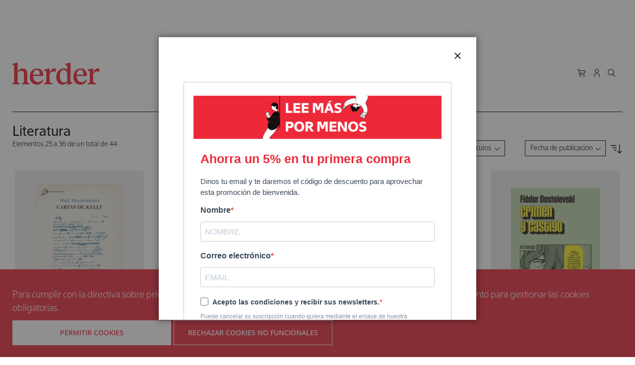

--- FILE ---
content_type: text/html; charset=UTF-8
request_url: https://herdereditorial.com/catalogo/literatura?p=3
body_size: 14990
content:
<!doctype html>
<html lang="es">
    <head >
        <script>
    var LOCALE = 'es\u002DES';
    var BASE_URL = 'https\u003A\u002F\u002Fherdereditorial.com\u002F';
    var require = {
        'baseUrl': 'https\u003A\u002F\u002Fherdereditorial.com\u002Fstatic\u002Fversion1743000516\u002Ffrontend\u002FHerder\u002FStore\u002Fes_ES'
    };</script>        <meta charset="utf-8"/>
<meta name="title" content="Libros de literatura | Libros literatura"/>
<meta name="description" content="Accede a las publicaciones de libros de literatura de Herder editorial. Compra online libros literatura ilustrados y libros literatura sin ilustrar en formato papel y ebook.  "/>
<meta name="keywords" content="Herder Editorial  E-commerce"/>
<meta name="robots" content="INDEX,FOLLOW"/>
<meta name="viewport" content="width=device-width, initial-scale=1"/>
<meta name="format-detection" content="telephone=no"/>
<title>Libros de literatura | Libros literatura</title>
<link  rel="stylesheet" type="text/css"  media="all" href="https://herdereditorial.com/static/version1743000516/_cache/merged/dbd59784e858f3d64db2cea80b5282ec.min.css" />
<link  rel="stylesheet" type="text/css"  media="screen and (min-width: 768px)" href="https://herdereditorial.com/static/version1743000516/frontend/Herder/Store/es_ES/css/styles-l.min.css" />
<link  rel="stylesheet" type="text/css"  media="print" href="https://herdereditorial.com/static/version1743000516/frontend/Herder/Store/es_ES/css/print.min.css" />
<link  rel="stylesheet" type="text/css"  media="screen" href="https://herdereditorial.com/static/version1743000516/frontend/Herder/Store/es_ES/css/main.min.css" />
<script  type="text/javascript"  src="https://herdereditorial.com/static/version1743000516/frontend/Herder/Store/es_ES/requirejs/require.js"></script>
<script  type="text/javascript"  src="https://herdereditorial.com/static/version1743000516/frontend/Herder/Store/es_ES/js/bundle/bundle0.js"></script>
<script  type="text/javascript"  src="https://herdereditorial.com/static/version1743000516/frontend/Herder/Store/es_ES/js/bundle/bundle1.js"></script>
<script  type="text/javascript"  src="https://herdereditorial.com/static/version1743000516/frontend/Herder/Store/es_ES/js/bundle/bundle2.js"></script>
<script  type="text/javascript"  src="https://herdereditorial.com/static/version1743000516/frontend/Herder/Store/es_ES/js/bundle/bundle3.js"></script>
<script  type="text/javascript"  src="https://herdereditorial.com/static/version1743000516/frontend/Herder/Store/es_ES/js/bundle/bundle4.js"></script>
<script  type="text/javascript"  src="https://herdereditorial.com/static/version1743000516/frontend/Herder/Store/es_ES/js/bundle/bundle5.js"></script>
<script  type="text/javascript"  src="https://herdereditorial.com/static/version1743000516/frontend/Herder/Store/es_ES/js/bundle/bundle6.js"></script>
<script  type="text/javascript"  src="https://herdereditorial.com/static/version1743000516/frontend/Herder/Store/es_ES/mage/requirejs/static.js"></script>
<script  type="text/javascript"  src="https://herdereditorial.com/static/version1743000516/frontend/Herder/Store/es_ES/mage/requirejs/mixins.js"></script>
<script  type="text/javascript"  src="https://herdereditorial.com/static/version1743000516/frontend/Herder/Store/es_ES/requirejs-config.js"></script>
<script  type="text/javascript"  src="https://herdereditorial.com/static/version1743000516/frontend/Herder/Store/es_ES/Herder_Carousel/lib/v11/swiper-bundle.min.js"></script>
<script  type="text/javascript"  src="https://herdereditorial.com/static/version1743000516/frontend/Herder/Store/es_ES/js/carbon-components/carbon-components.min.js"></script>
<script  type="text/javascript"  src="https://herdereditorial.com/static/version1743000516/frontend/Herder/Store/es_ES/js/theme_store.js"></script>
<script  type="text/javascript"  src="https://herdereditorial.com/static/version1743000516/frontend/Herder/Store/es_ES/js/appstate.js"></script>
<script  type="text/javascript"  src="https://herdereditorial.com/static/version1743000516/frontend/Herder/Store/es_ES/Herder_SearchFields/js/advanced-search-form.js"></script>
<link rel="preload" as="font" crossorigin="anonymous" href="https://herdereditorial.com/static/version1743000516/frontend/Herder/Store/es_ES/fonts/opensans/light/opensans-300.woff2" />
<link rel="preload" as="font" crossorigin="anonymous" href="https://herdereditorial.com/static/version1743000516/frontend/Herder/Store/es_ES/fonts/opensans/regular/opensans-400.woff2" />
<link rel="preload" as="font" crossorigin="anonymous" href="https://herdereditorial.com/static/version1743000516/frontend/Herder/Store/es_ES/fonts/opensans/semibold/opensans-600.woff2" />
<link rel="preload" as="font" crossorigin="anonymous" href="https://herdereditorial.com/static/version1743000516/frontend/Herder/Store/es_ES/fonts/opensans/bold/opensans-700.woff2" />
<link rel="preload" as="font" crossorigin="anonymous" href="https://herdereditorial.com/static/version1743000516/frontend/Herder/Store/es_ES/fonts/Luma-Icons.woff2" />
<link  rel="icon" type="image/x-icon" href="https://herdereditorial.com/media/favicon/default/favicon.png" />
<link  rel="shortcut icon" type="image/x-icon" href="https://herdereditorial.com/media/favicon/default/favicon.png" />
            <!-- Google tag (gtag.js) -->
<script async src="https://www.googletagmanager.com/gtag/js?id=G-5CRX2EZMGF" nonce="eWlmd3o4Ymtmb2ZuZHFpdzh3M201dXp4MzB0dGNoZmE=" ></script>
<script nonce="eWlmd3o4Ymtmb2ZuZHFpdzh3M201dXp4MzB0dGNoZmE=">
  window.dataLayer = window.dataLayer || [];
  function gtag(){dataLayer.push(arguments);}
  gtag('js', new Date());

  gtag('config', 'G-5CRX2EZMGF');
</script>
<!-- END Google tag (gtag.js) -->
<!-- Facebook Pixel Code -->
<script nonce="eWlmd3o4Ymtmb2ZuZHFpdzh3M201dXp4MzB0dGNoZmE=" >
  !function(f,b,e,v,n,t,s)
  {if(f.fbq)return;n=f.fbq=function(){n.callMethod?
  n.callMethod.apply(n,arguments):n.queue.push(arguments)};
  if(!f._fbq)f._fbq=n;n.push=n;n.loaded=!0;n.version='2.0';
  n.queue=[];t=b.createElement(e);t.async=!0;
  t.src=v;s=b.getElementsByTagName(e)[0];
  s.parentNode.insertBefore(t,s)}(window, document,'script',
  'https://connect.facebook.net/en_US/fbevents.js');
  fbq('init', '214793932446979');
  fbq('track', 'PageView');
   fbq('track', 'ViewContent');
</script>
<noscript><img height="1" width="1" style="display:none"
  src="https://www.facebook.com/tr?id=214793932446979&ev=PageView&noscript=1"
/></noscript>
<!-- End Facebook Pixel Code -->

<!-- BEGIN GOOGLE ANALYTICS CODE -->
<script type="text/x-magento-init">
{
    "*": {
        "Magento_GoogleAnalytics/js/google-analytics": {
            "isCookieRestrictionModeEnabled": 1,
            "currentWebsite": 1,
            "cookieName": "user_allowed_save_cookie",
            "ordersTrackingData": [],
            "pageTrackingData": {"optPageUrl":"","isAnonymizedIpActive":false,"accountId":"9144127"}        }
    }
}
</script>
<!-- END GOOGLE ANALYTICS CODE -->
    <script type="text/x-magento-init">
        {
            "*": {
                "Magento_PageCache/js/form-key-provider": {
                    "isPaginationCacheEnabled":
                        0                }
            }
        }
    </script>
    </head>
    <body data-container="body"
          data-mage-init='{"loaderAjax": {}, "loader": { "icon": "https://herdereditorial.com/static/version1743000516/frontend/Herder/Store/es_ES/images/loader-2.gif"}}'
        class="customer-group-general page-with-filter page-products categorypath-catalogo-literatura category-literatura catalog-category-view page-layout-2columns-left" id="html-body">
            <div class="page-top-banner"><div class="widget block block-static-block">
    </div>
</div>

<div class="cookie-status-message" id="cookie-status">
    The store will not work correctly when cookies are disabled.</div>
<script type="text&#x2F;javascript">document.querySelector("#cookie-status").style.display = "none";</script>
<script type="text/x-magento-init">
    {
        "*": {
            "cookieStatus": {}
        }
    }
</script>

<script type="text/x-magento-init">
    {
        "*": {
            "mage/cookies": {
                "expires": null,
                "path": "\u002F",
                "domain": ".herdereditorial.com",
                "secure": true,
                "lifetime": "3600"
            }
        }
    }
</script>
    <noscript>
        <div class="message global noscript">
            <div class="content">
                <p>
                    <strong>Parece que JavaScript está deshabilitado en su navegador.</strong>
                    <span>
                        Para obtener la mejor experiencia en nuestro sitio, asegúrese de activar Javascript en su navegador.                    </span>
                </p>
            </div>
        </div>
    </noscript>
    <div role="alertdialog"
         tabindex="-1"
         class="message global cookie"
         id="notice-cookie-block">
        <div role="document" class="content" tabindex="0">
            <p>
                <br/>
                <span>Para cumplir con la directiva sobre privacidad electrónica y ofrecerte una navegación segura, necesitamos tu consentimiento para gestionar las cookies obligatorias.                </span>
<!--                -->            </p>
            <div class="actions">
                <button id="btn-cookie-allow" class="action allow primary cookie-action">
                    <span>Permitir Cookies</span>
                </button>
                <button id="btn-cookie-reject" class="action allow primary cookie-action">
                    <span>Rechazar cookies no funcionales</span>
                </button>
            </div>
        </div>
    </div>
    <script type="text&#x2F;javascript">    var elemobayVqMaArray = document.querySelectorAll('div#notice-cookie-block');
    if(elemobayVqMaArray.length !== 'undefined'){
        elemobayVqMaArray.forEach(function(element) {
            if (element) {
                element.style.display = 'none';

            }
        });
    }</script>    <script type="text/x-magento-init">
        {
            "#notice-cookie-block": {
                "cookieNotices": {
                    "cookieAllowButtonSelector": ".cookie-action",
                    "cookieName": "user_allowed_save_cookie",
                    "cookieValue": {"1":1},
                    "cookieLifetime": 31536000,
                    "noCookiesUrl": "https\u003A\u002F\u002Fherdereditorial.com\u002Fcookie\u002Findex\u002FnoCookies\u002F"
                }
            }
        }
    </script>

<script>
    window.cookiesConfig = window.cookiesConfig || {};
    window.cookiesConfig.secure = true;
</script><script>    require.config({
        map: {
            '*': {
                wysiwygAdapter: 'mage/adminhtml/wysiwyg/tiny_mce/tinymce5Adapter'
            }
        }
    });</script><div class="page-wrapper"><header class="page-header"><div class="header content"><a
    class="logo"
    href="https://herdereditorial.com/"
    title="Magento&#x20;Commerce"
    aria-label="store logo">
    herder
</a><div data-block="minicart" class="minicart-wrapper">
    <a class="action showcart" href="https://herdereditorial.com/checkout/cart/"
       data-bind="scope: 'minicart_content'">
        <span class="counter qty empty"
              data-bind="css: { empty: !!getCartParam('summary_count') == false && !isLoading() },
               blockLoader: isLoading">
        </span>
    </a>
            <div class="block block-minicart"
             data-role="dropdownDialog"
             data-mage-init='{"dropdownDialog":{
                "appendTo":"[data-block=minicart]",
                "triggerTarget":".showcart",
                "timeout": "2000",
                "closeOnMouseLeave": false,
                "closeOnEscape": true,
                "triggerClass":"active",
                "parentClass":"active",
                "bodyClass":"minicart-open",
                "buttons":[]}}'>
            <div id="minicart-content-wrapper" class="minicart-content-wrapper" data-bind="scope: 'minicart_content'">
                <!-- ko template: getTemplate() --><!-- /ko -->
            </div>
                    </div>
        <script>window.checkout = {"shoppingCartUrl":"https:\/\/herdereditorial.com\/checkout\/cart\/","checkoutUrl":"https:\/\/herdereditorial.com\/checkout\/","updateItemQtyUrl":"https:\/\/herdereditorial.com\/checkout\/sidebar\/updateItemQty\/","removeItemUrl":"https:\/\/herdereditorial.com\/checkout\/sidebar\/removeItem\/","imageTemplate":"Magento_Catalog\/product\/image_with_borders","baseUrl":"https:\/\/herdereditorial.com\/","minicartMaxItemsVisible":5,"websiteId":"1","maxItemsToDisplay":10,"storeId":"1","storeGroupId":"1","customerLoginUrl":"https:\/\/herdereditorial.com\/customer\/account\/login\/referer\/aHR0cHM6Ly9oZXJkZXJlZGl0b3JpYWwuY29tL2NhdGFsb2dvL2xpdGVyYXR1cmE_cD0z\/","isRedirectRequired":false,"autocomplete":"off","captcha":{"user_login":{"isCaseSensitive":false,"imageHeight":50,"imageSrc":"","refreshUrl":"https:\/\/herdereditorial.com\/captcha\/refresh\/","isRequired":false,"timestamp":1768505021}}}</script>    <script type="text/x-magento-init">
    {
        "[data-block='minicart']": {
            "Magento_Ui/js/core/app": {"components":{"minicart_content":{"children":{"subtotal.container":{"children":{"subtotal":{"children":{"subtotal.totals":{"config":{"display_cart_subtotal_incl_tax":1,"display_cart_subtotal_excl_tax":0,"template":"Magento_Tax\/checkout\/minicart\/subtotal\/totals"},"children":{"subtotal.totals.msrp":{"component":"Magento_Msrp\/js\/view\/checkout\/minicart\/subtotal\/totals","config":{"displayArea":"minicart-subtotal-hidden","template":"Magento_Msrp\/checkout\/minicart\/subtotal\/totals"}}},"component":"Magento_Tax\/js\/view\/checkout\/minicart\/subtotal\/totals"}},"component":"uiComponent","config":{"template":"Magento_Checkout\/minicart\/subtotal"}}},"component":"uiComponent","config":{"displayArea":"subtotalContainer"}},"item.renderer":{"component":"Magento_Checkout\/js\/view\/cart-item-renderer","config":{"displayArea":"defaultRenderer","template":"Magento_Checkout\/minicart\/item\/default"},"children":{"item.image":{"component":"Magento_Catalog\/js\/view\/image","config":{"template":"Magento_Catalog\/product\/image","displayArea":"itemImage"}},"checkout.cart.item.price.sidebar":{"component":"uiComponent","config":{"template":"Magento_Checkout\/minicart\/item\/price","displayArea":"priceSidebar"}}}},"extra_info":{"component":"uiComponent","config":{"displayArea":"extraInfo"}},"promotion":{"component":"uiComponent","config":{"displayArea":"promotion"}}},"config":{"itemRenderer":{"default":"defaultRenderer","simple":"defaultRenderer","virtual":"defaultRenderer"},"template":"Magento_Checkout\/minicart\/content"},"component":"Magento_Checkout\/js\/view\/minicart"}},"types":[]}        },
        "*": {
            "Magento_Ui/js/block-loader": "https\u003A\u002F\u002Fherdereditorial.com\u002Fstatic\u002Fversion1743000516\u002Ffrontend\u002FHerder\u002FStore\u002Fes_ES\u002Fimages\u002Floader\u002D1.gif"
        }
    }
    </script>
</div><a href="https://herdereditorial.com/customer/account/login/referer/aHR0cHM6Ly9oZXJkZXJlZGl0b3JpYWwuY29tL2NhdGFsb2dvL2xpdGVyYXR1cmE_cD0z/" class="authentication" id="authentication_main"></a>

<ul data-accordion class="bx--accordion frameless block block-search main-search">
    <li data-accordion-item class="bx--accordion__item">
        <span class="handle-icon"></span>
        <a class="bx--accordion__heading" aria-expanded="false" aria-controls="pane1">
            <div class="bx--accordion__title"></div>
        </a>
        <div id="pane1" class="bx--accordion__content">
            <div class="submenu-close" id="main-search-close"><span>Cerrar</span></div>
            <div class="block block-title"><strong>Buscar</strong></div>
            <div class="block block-content">
                <form class="form minisearch" id="search_main_form"
                      action="https://herdereditorial.com/catalogsearch/result/" method="get">
                    <div class="field search">
                        <label class="label" for="search" data-role="minisearch-label">
                            <span>Buscar</span>
                        </label>
                        <div class="control">
                            <input id="search_main"
                                                                   type="text"
                                   name="q"
                                   value=""
                                   placeholder="Buscar&#x20;un&#x20;t&#xED;tulo,&#x20;autor,&#x20;ISBN..."
                                   class="input-text"
                                   maxlength="128"
                                   role="combobox"
                                   aria-haspopup="false"
                                   aria-autocomplete="both"
                                   autocomplete="off"
                                   aria-expanded="false"/>
                            <div id="search_autocomplete" class="search-autocomplete"></div>
                                                        <div class="actions">
                                <button type="submit"
                                        title="Buscar"
                                        class="action search"
                                        aria-label="Search"
                                >
                                    <span>Buscar</span>
                                </button>
                            </div>
                        </div>

                    </div>
                </form>
                </form>
                <div class="advanced-search-link">
                    <a href="https://herdereditorial.com/catalogsearch/advanced/">
                        <span class="label">Búsqueda avanzada</span>
                        <span class="icon"></span>
                    </a>
                </div>
            </div>
        </div>
</ul>




<span data-action="toggle-nav" class="action nav-toggle"><span>Toggle Nav</span></span></div></header>    <div class="sections nav-sections">
                <div class="section-items nav-sections-items"
             data-mage-init='{"tabs":{"openedState":"active"}}'>
                            <!--                <div class="section-item-title --><!---item-title"-->
<!--                     data-role="collapsible">-->
<!--                    <a class="--><!---item-switch"-->
<!--                       data-toggle="switch" href="#--><!--">-->
<!--                        --><!--                    </a>-->
<!--                </div>-->
                <div class="section-item-content nav-sections-item-content"
                     id="store.menu"
                     data-role="content">
                    
<menu class="menu-navigation">
    <a class="minicart empty" href="https://herdereditorial.com/checkout/cart/"></a>
    <a href="https://herdereditorial.com/customer/account/login/referer/aHR0cHM6Ly9oZXJkZXJlZGl0b3JpYWwuY29tL2NhdGFsb2dvL2xpdGVyYXR1cmE_cD0z/" class="authorization" id="authentication_mobile"></a>
    <span class="toggle-search" data-toggle="expandable" data-target="mobile-nav-search"></span>
    <a class="close" id="menu-navigation-close" data-action="toggle-nav"></a>
</menu>
<div class="mobile-nav-search" id="mobile-nav-search" >
    <div class="block block-search">
    <div class="block block-title"><strong>Buscar</strong></div>
    <div class="block block-content">
        <form class="form minisearch" id="search_mini_form"
              action="https://herdereditorial.com/catalogsearch/result/" method="get">
            <div class="field search">
                <label class="label" for="search" data-role="minisearch-label">
                    <span>Buscar</span>
                </label>
                <div class="control">
                    <input id="search"
                                                       type="text"
                           name="q"
                           value=""
                           placeholder="Buscar&#x20;un&#x20;t&#xED;tulo,&#x20;autor,&#x20;ISBN..."
                           class="input-text"
                           maxlength="128"
                           role="combobox"
                           aria-haspopup="false"
                           aria-autocomplete="both"
                           autocomplete="off"
                           aria-expanded="false"/>
                    <div id="search_autocomplete" class="search-autocomplete"></div>
                                    </div>
            </div>
            <div class="actions">
                <button type="submit"
                    title="Buscar"
                    class="action search"
                    aria-label="Search"
                >
                    <span>Buscar</span>
                </button>
            </div>
        </form>
    </div>
</div>
</div>



<nav class="navigation" data-action="navigation">
    <ul data-mage-init='{"menu":{"responsive":true, "expanded":true, "position":{"my":"left top","at":"left bottom"}}}'>
        <div class="submenu-close"><span>Cerrar</span></div><li  class="level0 nav-1 category-item first level-top parent"><a href="https://herdereditorial.com/catalogo"  class="level-top" ><span>Catálogo</span></a><ul class="level0 submenu"><div class="submenu-close"><span>Cerrar</span></div><li  class="level1 nav-1-1 category-item first"><a href="https://herdereditorial.com/catalogo/arte" ><span>Arte</span></a></li><li  class="level1 nav-1-2 category-item"><a href="https://herdereditorial.com/catalogo/educacion" ><span>Educación</span></a></li><li  class="level1 nav-1-3 category-item"><a href="https://herdereditorial.com/catalogo/espiritualidad" ><span>Espiritualidad</span></a></li><li  class="level1 nav-1-4 category-item"><a href="https://herdereditorial.com/catalogo/estudios-hebraicos" ><span>Estudios Hebraicos</span></a></li><li  class="level1 nav-1-5 category-item"><a href="https://herdereditorial.com/catalogo/filosofia" ><span>Filosofía</span></a></li><li  class="level1 nav-1-6 category-item"><a href="https://herdereditorial.com/catalogo/historia" ><span>Historia</span></a></li><li  class="level1 nav-1-7 category-item"><a href="https://herdereditorial.com/catalogo/idiomas" ><span>Idiomas</span></a></li><li  class="level1 nav-1-8 category-item"><a href="https://herdereditorial.com/catalogo/literatura" ><span>Literatura</span></a></li><li  class="level1 nav-1-9 category-item"><a href="https://herdereditorial.com/catalogo/psicologia" ><span>Psicología</span></a></li><li  class="level1 nav-1-10 category-item"><a href="https://herdereditorial.com/catalogo/religion" ><span>Religión</span></a></li><li  class="level1 nav-1-11 category-item"><a href="https://herdereditorial.com/catalogo/revistas" ><span>Revistas</span></a></li><li  class="level1 nav-1-12 category-item"><a href="https://herdereditorial.com/catalogo/sabiduria-y-tradiciones" ><span>Sabiduría y tradiciones</span></a></li><li  class="level1 nav-1-13 category-item"><a href="https://herdereditorial.com/catalogo/salud" ><span>Salud</span></a></li><li  class="level1 nav-1-14 category-item"><a href="https://herdereditorial.com/catalogo/sociologia" ><span>Sociología</span></a></li><li  class="level1 nav-1-15 category-item last"><a href="https://herdereditorial.com/catalogo/teologia" ><span>Teología</span></a></li></ul></li><li  class="level0 nav-2 category-item last level-top parent"><a href="https://herdereditorial.com/coleccion"  class="level-top" ><span>Colecciones</span></a><ul class="level0 submenu"><div class="submenu-close"><span>Cerrar</span></div><li  class="level1 nav-2-1 category-item first"><a href="https://herdereditorial.com/coleccion/biblioteca-de-filosofia" ><span>Biblioteca de Filosofía</span></a></li><li  class="level1 nav-2-2 category-item"><a href="https://herdereditorial.com/coleccion/biblioteca-herder" ><span>Biblioteca Herder</span></a></li><li  class="level1 nav-2-3 category-item"><a href="https://herdereditorial.com/coleccion/biblioteca-de-psicologia" ><span>Biblioteca de Psicología</span></a></li><li  class="level1 nav-2-4 category-item"><a href="https://herdereditorial.com/coleccion/coleccion-el-almendro" ><span>El Almendro</span></a></li><li  class="level1 nav-2-5 category-item"><a href="https://herdereditorial.com/coleccion/caja-verde" ><span>Caja verde</span></a></li><li  class="level1 nav-2-6 category-item"><a href="https://herdereditorial.com/coleccion/col-leccio-theologumena" ><span>Col·lecció Theologumena</span></a></li><li  class="level1 nav-2-7 category-item"><a href="https://herdereditorial.com/coleccion/contrapunto" ><span>Contrapunto</span></a></li><li  class="level1 nav-2-8 category-item"><a href="https://herdereditorial.com/coleccion/eticas-aplicadas" ><span>Éticas Aplicadas</span></a></li><li  class="level1 nav-2-9 category-item"><a href="https://herdereditorial.com/coleccion/fenomenologia" ><span>Fenomenología</span></a></li><li  class="level1 nav-2-10 category-item"><a href="https://herdereditorial.com/coleccion/gimbernat-salud" ><span>Gimbernat Salud</span></a></li><li  class="level1 nav-2-11 category-item"><a href="https://herdereditorial.com/coleccion/la-otra-h" ><span>la otra h</span></a></li><li  class="level1 nav-2-12 category-item"><a href="https://herdereditorial.com/coleccion/maestros-espirituales" ><span>Maestros Espirituales</span></a></li><li  class="level1 nav-2-13 category-item"><a href="https://herdereditorial.com/coleccion/pensamiento-herder" ><span>Pensamiento Herder</span></a></li><li  class="level1 nav-2-14 category-item"><a href="https://herdereditorial.com/coleccion/3p" ><span>Psicopatología y Psicoterapia de las Psicosis</span></a></li><li  class="level1 nav-2-15 category-item"><a href="https://herdereditorial.com/coleccion/rostros-de-la-filosofia-iberoamericana-y-del-caribe" ><span>Rostros de la filosofía iberoamericana y del caribe</span></a></li><li  class="level1 nav-2-16 category-item"><a href="https://herdereditorial.com/coleccion/salto-de-fondo" ><span>Salto de fondo</span></a></li><li  class="level1 nav-2-17 category-item"><a href="https://herdereditorial.com/coleccion/salud-mental" ><span>Salud Mental</span></a></li><li  class="level1 nav-2-18 category-item"><a href="https://herdereditorial.com/coleccion/terapia-familiar" ><span>Terapia Familiar</span></a></li><li  class="level1 nav-2-19 category-item"><a href="https://herdereditorial.com/coleccion/terapia-breve" ><span>Terapia Breve</span></a></li><li  class="level1 nav-2-20 category-item"><a href="https://herdereditorial.com/coleccion/textos-de-la-filosofia-universal" ><span>Textos de la Filosofía Universal</span></a></li><li  class="level1 nav-2-21 category-item"><a href="https://herdereditorial.com/coleccion/opera-academica" ><span>Ópera académica</span></a></li><li  class="level1 nav-2-22 category-item last"><a href="https://herdereditorial.com/coleccion/obras-completas-de-raimon-panikkar" ><span>Obras completas de Raimon Panikkar</span></a></li></ul></li>        <li class="level0 nav-3 category-item last level-top parent ui-menu-item "
            role="presentation">
            <a href="https://herdereditorial.com/contributors/" class="level-top ui-corner-all" aria-haspopup="true"
               id="ui-id-contributors" tabindex="-1" role="menuitem">
                <span class="ui-menu-icon ui-icon ui-icon-carat-1-e"></span><span>Autores</span>
            </a>

            <ul class="level0 submenu ui-menu ui-widget ui-widget-content ui-corner-all ui-submenu-grid" role="menu"
                aria-hidden="true" aria-expanded="false" style="display: none;">
                <div class="submenu-close"><span>Cerrar</span></div>
                <li class="level1 nav-3-1 category-item __ui-menu-item ui-menu-item-grid" role="presentation">
                    <div class="ui-submenu-grid-container">
                                                    <span class="ui-menu-item ui-submenu-grid-item">
                                <a class="" role="menuitem"
                                   href="https://herdereditorial.com/autor/listing/?letter=a">
                                    <span>A</span>
                                    </a>
                            </span>
                                                    <span class="ui-menu-item ui-submenu-grid-item">
                                <a class="" role="menuitem"
                                   href="https://herdereditorial.com/autor/listing/?letter=b">
                                    <span>B</span>
                                    </a>
                            </span>
                                                    <span class="ui-menu-item ui-submenu-grid-item">
                                <a class="" role="menuitem"
                                   href="https://herdereditorial.com/autor/listing/?letter=c">
                                    <span>C</span>
                                    </a>
                            </span>
                                                    <span class="ui-menu-item ui-submenu-grid-item">
                                <a class="" role="menuitem"
                                   href="https://herdereditorial.com/autor/listing/?letter=d">
                                    <span>D</span>
                                    </a>
                            </span>
                                                    <span class="ui-menu-item ui-submenu-grid-item">
                                <a class="" role="menuitem"
                                   href="https://herdereditorial.com/autor/listing/?letter=e">
                                    <span>E</span>
                                    </a>
                            </span>
                                                    <span class="ui-menu-item ui-submenu-grid-item">
                                <a class="" role="menuitem"
                                   href="https://herdereditorial.com/autor/listing/?letter=f">
                                    <span>F</span>
                                    </a>
                            </span>
                                                    <span class="ui-menu-item ui-submenu-grid-item">
                                <a class="" role="menuitem"
                                   href="https://herdereditorial.com/autor/listing/?letter=g">
                                    <span>G</span>
                                    </a>
                            </span>
                                                    <span class="ui-menu-item ui-submenu-grid-item">
                                <a class="" role="menuitem"
                                   href="https://herdereditorial.com/autor/listing/?letter=h">
                                    <span>H</span>
                                    </a>
                            </span>
                                                    <span class="ui-menu-item ui-submenu-grid-item">
                                <a class="" role="menuitem"
                                   href="https://herdereditorial.com/autor/listing/?letter=i">
                                    <span>I</span>
                                    </a>
                            </span>
                                                    <span class="ui-menu-item ui-submenu-grid-item">
                                <a class="" role="menuitem"
                                   href="https://herdereditorial.com/autor/listing/?letter=j">
                                    <span>J</span>
                                    </a>
                            </span>
                                                    <span class="ui-menu-item ui-submenu-grid-item">
                                <a class="" role="menuitem"
                                   href="https://herdereditorial.com/autor/listing/?letter=k">
                                    <span>K</span>
                                    </a>
                            </span>
                                                    <span class="ui-menu-item ui-submenu-grid-item">
                                <a class="" role="menuitem"
                                   href="https://herdereditorial.com/autor/listing/?letter=l">
                                    <span>L</span>
                                    </a>
                            </span>
                                                    <span class="ui-menu-item ui-submenu-grid-item">
                                <a class="" role="menuitem"
                                   href="https://herdereditorial.com/autor/listing/?letter=m">
                                    <span>M</span>
                                    </a>
                            </span>
                                                    <span class="ui-menu-item ui-submenu-grid-item">
                                <a class="" role="menuitem"
                                   href="https://herdereditorial.com/autor/listing/?letter=n">
                                    <span>N</span>
                                    </a>
                            </span>
                                                    <span class="ui-menu-item ui-submenu-grid-item">
                                <a class="" role="menuitem"
                                   href="https://herdereditorial.com/autor/listing/?letter=o">
                                    <span>O</span>
                                    </a>
                            </span>
                                                    <span class="ui-menu-item ui-submenu-grid-item">
                                <a class="" role="menuitem"
                                   href="https://herdereditorial.com/autor/listing/?letter=p">
                                    <span>P</span>
                                    </a>
                            </span>
                                                    <span class="ui-menu-item ui-submenu-grid-item">
                                <a class="" role="menuitem"
                                   href="https://herdereditorial.com/autor/listing/?letter=q">
                                    <span>Q</span>
                                    </a>
                            </span>
                                                    <span class="ui-menu-item ui-submenu-grid-item">
                                <a class="" role="menuitem"
                                   href="https://herdereditorial.com/autor/listing/?letter=r">
                                    <span>R</span>
                                    </a>
                            </span>
                                                    <span class="ui-menu-item ui-submenu-grid-item">
                                <a class="" role="menuitem"
                                   href="https://herdereditorial.com/autor/listing/?letter=s">
                                    <span>S</span>
                                    </a>
                            </span>
                                                    <span class="ui-menu-item ui-submenu-grid-item">
                                <a class="" role="menuitem"
                                   href="https://herdereditorial.com/autor/listing/?letter=t">
                                    <span>T</span>
                                    </a>
                            </span>
                                                    <span class="ui-menu-item ui-submenu-grid-item">
                                <a class="" role="menuitem"
                                   href="https://herdereditorial.com/autor/listing/?letter=u">
                                    <span>U</span>
                                    </a>
                            </span>
                                                    <span class="ui-menu-item ui-submenu-grid-item">
                                <a class="" role="menuitem"
                                   href="https://herdereditorial.com/autor/listing/?letter=v">
                                    <span>V</span>
                                    </a>
                            </span>
                                                    <span class="ui-menu-item ui-submenu-grid-item">
                                <a class="" role="menuitem"
                                   href="https://herdereditorial.com/autor/listing/?letter=w">
                                    <span>W</span>
                                    </a>
                            </span>
                                                    <span class="ui-menu-item ui-submenu-grid-item">
                                <a class="" role="menuitem"
                                   href="https://herdereditorial.com/autor/listing/?letter=x">
                                    <span>X</span>
                                    </a>
                            </span>
                                                    <span class="ui-menu-item ui-submenu-grid-item">
                                <a class="" role="menuitem"
                                   href="https://herdereditorial.com/autor/listing/?letter=y">
                                    <span>Y</span>
                                    </a>
                            </span>
                                                    <span class="ui-menu-item ui-submenu-grid-item">
                                <a class="" role="menuitem"
                                   href="https://herdereditorial.com/autor/listing/?letter=z">
                                    <span>Z</span>
                                    </a>
                            </span>
                                            </div>
                </li>
            </ul>
        </li>
                    <li class="level0 nav-3 category-item last level-top parent ui-menu-item static-menu-item" role="presentation"
                data-force-open="1">
                <a href="/coordenadas" class="level-top ui-corner-all" aria-haspopup="false"
                   id="ui-id-static" tabindex="-1" role="menuitem">
                    <span class="ui-menu-icon ui-icon ui-icon-carat-1-e"></span><span>Coordenadas</span>
                </a>
            </li>
        
        <li class="level0 nav-4 category-item last level-top parent ui-menu-item account "
            role="presentation" id="menu-item-account">
        </li>

    </ul>
</nav>
                </div>
                                    </div>
    </div>
<div class="breadcrumbs">
    <ul class="items">
                    <li class="item home">
                            <a href="https://herdereditorial.com/"
                   title="Ir a la página de inicio">
                    Inicio                </a>
                        </li>
                    <li class="item category10">
                            <a href="https://herdereditorial.com/catalogo"
                   title="">
                    Catálogo                </a>
                        </li>
                    <li class="item category42">
                            <strong>Literatura</strong>
                        </li>
            </ul>
</div>
<main id="maincontent" class="page-main"><a id="contentarea" tabindex="-1"></a>
<div id="page-overlay" class="page-overlay"><div class="page messages"><div data-placeholder="messages"></div>
<div data-bind="scope: 'messages'">
    <!-- ko if: cookieMessages && cookieMessages.length > 0 -->
    <div aria-atomic="true" role="alert" data-bind="foreach: { data: cookieMessages, as: 'message' }" class="messages">
        <div data-bind="attr: {
            class: 'message-' + message.type + ' ' + message.type + ' message',
            'data-ui-id': 'message-' + message.type
        }">
            <div data-bind="html: $parent.prepareMessageForHtml(message.text)"></div>
        </div>
    </div>
    <!-- /ko -->

    <!-- ko if: messages().messages && messages().messages.length > 0 -->
    <div aria-atomic="true" role="alert" class="messages" data-bind="foreach: {
        data: messages().messages, as: 'message'
    }">
        <div data-bind="attr: {
            class: 'message-' + message.type + ' ' + message.type + ' message',
            'data-ui-id': 'message-' + message.type
        }">
            <div data-bind="html: $parent.prepareMessageForHtml(message.text)"></div>
        </div>
    </div>
    <!-- /ko -->
</div>
<script type="text/x-magento-init">
    {
        "*": {
            "Magento_Ui/js/core/app": {
                "components": {
                        "messages": {
                            "component": "Magento_Theme/js/view/messages"
                        }
                    }
                }
            }
    }
</script>
</div><div class="page-title-wrapper ">
    <h1 class="page-title"
         id="page-title-heading"                     aria-labelledby="page-title-heading&#x20;toolbar-amount"
        >
        <span class="base" data-ui-id="page-title-wrapper" >Literatura</span>    </h1>
    </div>
<div class="columns"><div class="column main container"><input name="form_key" type="hidden" value="eYwIujST8RMkXQGy" /><div id="authenticationPopup" data-bind="scope:'authenticationPopup', style: {display: 'none'}">
        <script>window.authenticationPopup = {"autocomplete":"off","customerRegisterUrl":"https:\/\/herdereditorial.com\/customer\/account\/create\/","customerForgotPasswordUrl":"https:\/\/herdereditorial.com\/customer\/account\/forgotpassword\/","baseUrl":"https:\/\/herdereditorial.com\/","customerLoginUrl":"https:\/\/herdereditorial.com\/customer\/ajax\/login\/"}</script>    <!-- ko template: getTemplate() --><!-- /ko -->
        <script type="text/x-magento-init">
        {
            "#authenticationPopup": {
                "Magento_Ui/js/core/app": {"components":{"authenticationPopup":{"component":"Magento_Customer\/js\/view\/authentication-popup","children":{"messages":{"component":"Magento_Ui\/js\/view\/messages","displayArea":"messages"},"captcha":{"component":"Magento_Captcha\/js\/view\/checkout\/loginCaptcha","displayArea":"additional-login-form-fields","formId":"user_login","configSource":"checkout"}}}}}            },
            "*": {
                "Magento_Ui/js/block-loader": "https\u003A\u002F\u002Fherdereditorial.com\u002Fstatic\u002Fversion1743000516\u002Ffrontend\u002FHerder\u002FStore\u002Fes_ES\u002Fimages\u002Floader\u002D1.gif"
                            }
        }
    </script>
</div>
<script type="text/x-magento-init">
    {
        "*": {
            "Magento_Customer/js/section-config": {
                "sections": {"stores\/store\/switch":["*"],"stores\/store\/switchrequest":["*"],"directory\/currency\/switch":["*"],"*":["messages"],"customer\/account\/logout":["*","recently_viewed_product","recently_compared_product","persistent"],"customer\/account\/loginpost":["*"],"customer\/account\/createpost":["*"],"customer\/account\/editpost":["*"],"customer\/ajax\/login":["checkout-data","cart","captcha"],"catalog\/product_compare\/add":["compare-products"],"catalog\/product_compare\/remove":["compare-products"],"catalog\/product_compare\/clear":["compare-products"],"sales\/guest\/reorder":["cart"],"sales\/order\/reorder":["cart"],"checkout\/cart\/add":["cart","directory-data"],"checkout\/cart\/delete":["cart"],"checkout\/cart\/updatepost":["cart"],"checkout\/cart\/updateitemoptions":["cart"],"checkout\/cart\/couponpost":["cart"],"checkout\/cart\/estimatepost":["cart"],"checkout\/cart\/estimateupdatepost":["cart"],"checkout\/onepage\/saveorder":["cart","checkout-data","last-ordered-items"],"checkout\/sidebar\/removeitem":["cart"],"checkout\/sidebar\/updateitemqty":["cart"],"rest\/*\/v1\/carts\/*\/payment-information":["cart","last-ordered-items","captcha","instant-purchase"],"rest\/*\/v1\/guest-carts\/*\/payment-information":["cart","captcha"],"rest\/*\/v1\/guest-carts\/*\/selected-payment-method":["cart","checkout-data"],"rest\/*\/v1\/carts\/*\/selected-payment-method":["cart","checkout-data","instant-purchase"],"customer\/address\/*":["instant-purchase"],"customer\/account\/*":["instant-purchase"],"vault\/cards\/deleteaction":["instant-purchase"],"multishipping\/checkout\/overviewpost":["cart"],"paypal\/express\/placeorder":["cart","checkout-data"],"paypal\/payflowexpress\/placeorder":["cart","checkout-data"],"paypal\/express\/onauthorization":["cart","checkout-data"],"persistent\/index\/unsetcookie":["persistent"],"review\/product\/post":["review"],"paymentservicespaypal\/smartbuttons\/placeorder":["cart","checkout-data"],"paymentservicespaypal\/smartbuttons\/cancel":["cart","checkout-data"],"wishlist\/index\/add":["wishlist"],"wishlist\/index\/remove":["wishlist"],"wishlist\/index\/updateitemoptions":["wishlist"],"wishlist\/index\/update":["wishlist"],"wishlist\/index\/cart":["wishlist","cart"],"wishlist\/index\/fromcart":["wishlist","cart"],"wishlist\/index\/allcart":["wishlist","cart"],"wishlist\/shared\/allcart":["wishlist","cart"],"wishlist\/shared\/cart":["cart"]},
                "clientSideSections": ["checkout-data","cart-data"],
                "baseUrls": ["https:\/\/herdereditorial.com\/"],
                "sectionNames": ["messages","customer","compare-products","last-ordered-items","cart","directory-data","captcha","instant-purchase","loggedAsCustomer","persistent","review","payments","wishlist","recently_viewed_product","recently_compared_product","product_data_storage","paypal-billing-agreement"]            }
        }
    }
</script>
<script type="text/x-magento-init">
    {
        "*": {
            "Magento_Customer/js/customer-data": {
                "sectionLoadUrl": "https\u003A\u002F\u002Fherdereditorial.com\u002Fcustomer\u002Fsection\u002Fload\u002F",
                "expirableSectionLifetime": 60,
                "expirableSectionNames": ["cart","persistent"],
                "cookieLifeTime": "3600",
                "cookieDomain": "herdereditorial.com",
                "updateSessionUrl": "https\u003A\u002F\u002Fherdereditorial.com\u002Fcustomer\u002Faccount\u002FupdateSession\u002F",
                "isLoggedIn": ""
            }
        }
    }
</script>
<script type="text/x-magento-init">
    {
        "*": {
            "Magento_Customer/js/invalidation-processor": {
                "invalidationRules": {
                    "website-rule": {
                        "Magento_Customer/js/invalidation-rules/website-rule": {
                            "scopeConfig": {
                                "websiteId": "1"
                            }
                        }
                    }
                }
            }
        }
    }
</script>
<script type="text/x-magento-init">
    {
        "body": {
            "pageCache": {"url":"https:\/\/herdereditorial.com\/page_cache\/block\/render\/id\/42\/?p=3","handles":["default","catalog_category_view","catalog_category_view_type_layered","catalog_category_view_type_layered_without_children","catalog_category_view_displaymode_products","catalog_category_view_id_42"],"originalRequest":{"route":"catalog","controller":"category","action":"view","uri":"\/catalogo\/literatura?p=3"},"versionCookieName":"private_content_version"}        }
    }
</script>
    <div class="toolbar-wrapper-top">
    
        <div class="toolbar toolbar-products" data-mage-init='{"productListToolbarForm":{"mode":"product_list_mode","direction":"product_list_dir","order":"product_list_order","limit":"product_list_limit","modeDefault":"grid","directionDefault":"desc","orderDefault":"pnd_publication_date","limitDefault":12,"url":"https:\/\/herdereditorial.com\/catalogo\/literatura?p=3","formKey":"eYwIujST8RMkXQGy","post":false}}'>

        <p class="toolbar-amount" id="toolbar-amount">
            <span class="intro">Elementos</span> <span class="toolbar-number">25</span> a <span class="toolbar-number">36</span> de un total de <span class="toolbar-number">44</span>    </p>
        <div class="toolbar-mobile">
                                    <div class="pages">
            <strong class="label pages-label" id="paging-label">Página</strong>
            <ul class="items pages-items" aria-labelledby="paging-label">
                                    <li class="item pages-item-previous">
                                                <a class="action&#x20; previous"
                           href="https://herdereditorial.com/catalogo/literatura?p=2"
                           title="Anterior">
                            <span class="label">Página</span>
                            <span>Anterior</span>
                        </a>
                    </li>
                
                
                
                                                            <li class="item">
                            <a href="https://herdereditorial.com/catalogo/literatura?p=2" class="page">
                                <span class="label">Página</span>
                                <span>2</span>
                            </a>
                        </li>
                                                                                <li class="item current">
                            <strong class="page">
                                <span class="label">Actualmente estás leyendo página</span>
                                <span>3</span>
                            </strong>
                        </li>
                                                                                <li class="item">
                            <a href="https://herdereditorial.com/catalogo/literatura?p=4" class="page">
                                <span class="label">Página</span>
                                <span>4</span>
                            </a>
                        </li>
                                    
                
                
                                    <li class="item pages-item-next">
                                                <a class="action  next"
                           href="https://herdereditorial.com/catalogo/literatura?p=4"
                           title="Siguiente">
                            <span class="label">Página</span>
                            <span>Siguiente</span>
                        </a>
                    </li>
                            </ul>
        </div>
    
    
    
        </div>
        <div class="toolbar-desktop">
                                    <div class="pages">
            <strong class="label pages-label" id="paging-label">Página</strong>
            <ul class="items pages-items" aria-labelledby="paging-label">
                                    <li class="item pages-item-previous">
                                                <a class="action&#x20; previous"
                           href="https://herdereditorial.com/catalogo/literatura?p=2"
                           title="Anterior">
                            <span class="label">Página</span>
                            <span>Anterior</span>
                        </a>
                    </li>
                
                
                
                                                            <li class="item">
                            <a href="https://herdereditorial.com/catalogo/literatura" class="page">
                                <span class="label">Página</span>
                                <span>1</span>
                            </a>
                        </li>
                                                                                <li class="item">
                            <a href="https://herdereditorial.com/catalogo/literatura?p=2" class="page">
                                <span class="label">Página</span>
                                <span>2</span>
                            </a>
                        </li>
                                                                                <li class="item current">
                            <strong class="page">
                                <span class="label">Actualmente estás leyendo página</span>
                                <span>3</span>
                            </strong>
                        </li>
                                                                                <li class="item">
                            <a href="https://herdereditorial.com/catalogo/literatura?p=4" class="page">
                                <span class="label">Página</span>
                                <span>4</span>
                            </a>
                        </li>
                                    
                
                
                                    <li class="item pages-item-next">
                                                <a class="action  next"
                           href="https://herdereditorial.com/catalogo/literatura?p=4"
                           title="Siguiente">
                            <span class="label">Página</span>
                            <span>Siguiente</span>
                        </a>
                    </li>
                            </ul>
        </div>
    
    
    
        </div>
        <div class="field limiter">
<!--    <label class="label" for="limiter">-->
<!--        <span>--><!--</span>-->
<!--    </label>-->
    <div class="control">
        <select id="limiter" data-role="limiter" class="limiter-options">
                            <option value="12"
                                            selected="selected"
                    >
                    12 Artículos                </option>
                            <option value="24"
                    >
                    24 Artículos                </option>
                            <option value="36"
                    >
                    36 Artículos                </option>
                    </select>
    </div>
<!--    <span class="limiter-text">--><!--</span>-->
</div>
        <div class="toolbar-sorter sorter">
    <!--    <label class="sorter-label" for="sorter">--><!--</label>-->
    <select id="sorter" data-role="sorter" class="sorter-options">
                                    <option value="name"
                                    >
                    Título                </option>
                                                <option value="pnd_publication_date"
                                            selected="selected"
                                    >
                    Fecha de publicación                </option>
                        </select>
            <a title="Orden&#x20;ascendente"
           href="#"
           class="action sorter-action sort-desc"
           data-role="direction-switcher"
           data-value="asc">
            <span>Orden ascendente</span>
        </a>
    </div>
    </div>
</div>
        <div class="products wrapper grid products-grid">
        <ol class="products list items product-items">
                                                        <li class="item product product-item">
                    <div class="product-item-info"
                         onclick="window.location='https://herdereditorial.com/catalogo/literatura/cartas-de-kelly-9788425419225'"
                         id="product-item-info_9748"
                         data-container="product-grid">
                                                                        <a href="https://herdereditorial.com/catalogo/literatura/cartas-de-kelly-9788425419225"
                           class="product photo product-item-photo"
                           tabindex="-1">
                            <span class="product-image-container product-image-container-9748">
    <span class="product-image-wrapper">
        <img class="product-image-photo"
                    src="https://herdereditorial.com/media/catalog/product/cache/f5bbe72ad635c7905d6a8c8188a95033/9/7/9788425419225_1.jpg"
            loading="lazy"
            width="180"
            height="260"
            alt="Cartas&#x20;de&#x20;Kelly"/></span>
</span>
<style>.product-image-container-9748 {
    width: 180px;
}
.product-image-container-9748 span.product-image-wrapper {
    padding-bottom: 144.44444444444%;
}</style><script type="text&#x2F;javascript">prodImageContainers = document.querySelectorAll(".product-image-container-9748");
for (var i = 0; i < prodImageContainers.length; i++) {
    prodImageContainers[i].style.width = "180px";
}
prodImageContainersWrappers = document.querySelectorAll(
    ".product-image-container-9748  span.product-image-wrapper"
);
for (var i = 0; i < prodImageContainersWrappers.length; i++) {
    prodImageContainersWrappers[i].style.paddingBottom = "144.44444444444%";
}</script>                        </a>
                        <div class="product details product-item-details">
                                                            <div class="product-item-author">
                                                                            <span class="author">Wolf Wondratschek</span>
                                                                    </div>
                                                                                    <strong class="product name product-item-name">
                                <a class="product-item-link"
                                   href="https://herdereditorial.com/catalogo/literatura/cartas-de-kelly-9788425419225">
                                    Cartas de Kelly                                </a>
                            </strong>
                                                        <div class="price-box-wrapper">
                                <div class="price-box price-final_price" data-role="priceBox" data-product-id="9748" data-price-box="product-id-9748">
    

<span class="price-container price-final_price&#x20;tax&#x20;weee"
        >
        <span  id="product-price-9748"                data-price-amount="17.8"
        data-price-type="finalPrice"
        class="price-wrapper "
    ><span class="price">17,80 €</span></span>
        </span>

</div>                            </div>


                            
                            <div class="product-item-inner">
                                <div class="product actions product-item-actions">
                                    <div class="actions-primary">
                                                                                                                                <form data-role="tocart-form"
                                                  data-product-sku="pnd_9788425419225"
                                                  action="https://herdereditorial.com/checkout/cart/add/uenc/aHR0cHM6Ly9oZXJkZXJlZGl0b3JpYWwuY29tL2NhdGFsb2dvL2xpdGVyYXR1cmE_cD0z/product/9748/"
                                                  method="post">
                                                <input type="hidden"
                                                       name="product"
                                                       value="9748">
                                                <input type="hidden"
                                                       name="uenc"
                                                       value="aHR0cHM6Ly9oZXJkZXJlZGl0b3JpYWwuY29tL2NoZWNrb3V0L2NhcnQvYWRkL3VlbmMvYUhSMGNITTZMeTlvWlhKa1pYSmxaR2wwYjNKcFlXd3VZMjl0TDJOaGRHRnNiMmR2TDJ4cGRHVnlZWFIxY21FX2NEMHovcHJvZHVjdC85NzQ4Lw~~">
                                                <input name="form_key" type="hidden" value="eYwIujST8RMkXQGy" />                                                <button type="submit"
                                                        title="A&#xF1;adir&#x20;al&#x20;carrito"
                                                        class="action tocart primary">
                                                    <span>Añadir al carrito</span>
                                                </button>
                                            </form>
                                                                            </div>
                                                                        <div data-role="add-to-links" class="actions-secondary">
                                                                                                                                                                </div>
                                                                    </div>
                                                            </div>
                        </div>
                    </div>
                                    </li>
                                            <li class="item product product-item">
                    <div class="product-item-info"
                         onclick="window.location='https://herdereditorial.com/catalogo/literatura/en-otro-mundo-9788425419768'"
                         id="product-item-info_11125"
                         data-container="product-grid">
                                                                        <a href="https://herdereditorial.com/catalogo/literatura/en-otro-mundo-9788425419768"
                           class="product photo product-item-photo"
                           tabindex="-1">
                            <span class="product-image-container product-image-container-11125">
    <span class="product-image-wrapper">
        <img class="product-image-photo"
                    src="https://herdereditorial.com/media/catalog/product/cache/f5bbe72ad635c7905d6a8c8188a95033/9/7/9788425419768_1.jpg"
            loading="lazy"
            width="180"
            height="260"
            alt="En&#x20;otro&#x20;mundo"/></span>
</span>
<style>.product-image-container-11125 {
    width: 180px;
}
.product-image-container-11125 span.product-image-wrapper {
    padding-bottom: 144.44444444444%;
}</style><script type="text&#x2F;javascript">prodImageContainers = document.querySelectorAll(".product-image-container-11125");
for (var i = 0; i < prodImageContainers.length; i++) {
    prodImageContainers[i].style.width = "180px";
}
prodImageContainersWrappers = document.querySelectorAll(
    ".product-image-container-11125  span.product-image-wrapper"
);
for (var i = 0; i < prodImageContainersWrappers.length; i++) {
    prodImageContainersWrappers[i].style.paddingBottom = "144.44444444444%";
}</script>                        </a>
                        <div class="product details product-item-details">
                                                            <div class="product-item-author">
                                                                            <span class="author">Gregor Sander</span>
                                                                    </div>
                                                                                    <strong class="product name product-item-name">
                                <a class="product-item-link"
                                   href="https://herdereditorial.com/catalogo/literatura/en-otro-mundo-9788425419768">
                                    En otro mundo                                </a>
                            </strong>
                                                        <div class="price-box-wrapper">
                                <div class="price-box price-final_price" data-role="priceBox" data-product-id="11125" data-price-box="product-id-11125">
    

<span class="price-container price-final_price&#x20;tax&#x20;weee"
        >
        <span  id="product-price-11125"                data-price-amount="19.8"
        data-price-type="finalPrice"
        class="price-wrapper "
    ><span class="price">19,80 €</span></span>
        </span>

</div>                            </div>


                            
                            <div class="product-item-inner">
                                <div class="product actions product-item-actions">
                                    <div class="actions-primary">
                                                                                                                                <form data-role="tocart-form"
                                                  data-product-sku="pnd_9788425419768"
                                                  action="https://herdereditorial.com/checkout/cart/add/uenc/aHR0cHM6Ly9oZXJkZXJlZGl0b3JpYWwuY29tL2NhdGFsb2dvL2xpdGVyYXR1cmE_cD0z/product/11125/"
                                                  method="post">
                                                <input type="hidden"
                                                       name="product"
                                                       value="11125">
                                                <input type="hidden"
                                                       name="uenc"
                                                       value="aHR0cHM6Ly9oZXJkZXJlZGl0b3JpYWwuY29tL2NoZWNrb3V0L2NhcnQvYWRkL3VlbmMvYUhSMGNITTZMeTlvWlhKa1pYSmxaR2wwYjNKcFlXd3VZMjl0TDJOaGRHRnNiMmR2TDJ4cGRHVnlZWFIxY21FX2NEMHovcHJvZHVjdC8xMTEyNS8~">
                                                <input name="form_key" type="hidden" value="eYwIujST8RMkXQGy" />                                                <button type="submit"
                                                        title="A&#xF1;adir&#x20;al&#x20;carrito"
                                                        class="action tocart primary">
                                                    <span>Añadir al carrito</span>
                                                </button>
                                            </form>
                                                                            </div>
                                                                        <div data-role="add-to-links" class="actions-secondary">
                                                                                                                                                                </div>
                                                                    </div>
                                                            </div>
                        </div>
                    </div>
                                    </li>
                                            <li class="item product product-item">
                    <div class="product-item-info"
                         onclick="window.location='https://herdereditorial.com/catalogo/literatura/moby-dick-9788416540242'"
                         id="product-item-info_10886"
                         data-container="product-grid">
                                                                        <a href="https://herdereditorial.com/catalogo/literatura/moby-dick-9788416540242"
                           class="product photo product-item-photo"
                           tabindex="-1">
                            <span class="product-image-container product-image-container-10886">
    <span class="product-image-wrapper">
        <img class="product-image-photo"
                    src="https://herdereditorial.com/media/catalog/product/cache/f5bbe72ad635c7905d6a8c8188a95033/9/7/9788416540242_1.jpg"
            loading="lazy"
            width="180"
            height="260"
            alt="Moby&#x20;Dick"/></span>
</span>
<style>.product-image-container-10886 {
    width: 180px;
}
.product-image-container-10886 span.product-image-wrapper {
    padding-bottom: 144.44444444444%;
}</style><script type="text&#x2F;javascript">prodImageContainers = document.querySelectorAll(".product-image-container-10886");
for (var i = 0; i < prodImageContainers.length; i++) {
    prodImageContainers[i].style.width = "180px";
}
prodImageContainersWrappers = document.querySelectorAll(
    ".product-image-container-10886  span.product-image-wrapper"
);
for (var i = 0; i < prodImageContainersWrappers.length; i++) {
    prodImageContainersWrappers[i].style.paddingBottom = "144.44444444444%";
}</script>                        </a>
                        <div class="product details product-item-details">
                                                            <div class="product-item-author">
                                                                            <span class="author">Herman Melville</span>
                                                                    </div>
                                                                                    <strong class="product name product-item-name">
                                <a class="product-item-link"
                                   href="https://herdereditorial.com/catalogo/literatura/moby-dick-9788416540242">
                                    Moby Dick                                </a>
                            </strong>
                                                        <div class="price-box-wrapper">
                                <div class="price-box price-final_price" data-role="priceBox" data-product-id="10869" data-price-box="product-id-10869">
    

<span class="price-container price-final_price&#x20;tax&#x20;weee"
        >
        <span  id="product-price-10869"                data-price-amount="5.99"
        data-price-type="finalPrice"
        class="price-wrapper "
    ><span class="price">5,99 €</span></span>
        </span>

</div> - <div class="price-box price-final_price" data-role="priceBox" data-product-id="10886" data-price-box="product-id-10886">
    

<span class="price-container price-final_price&#x20;tax&#x20;weee"
        >
        <span  id="product-price-10886"                data-price-amount="9.95"
        data-price-type="finalPrice"
        class="price-wrapper "
    ><span class="price">9,95 €</span></span>
        </span>

</div>                            </div>


                            
                            <div class="product-item-inner">
                                <div class="product actions product-item-actions">
                                    <div class="actions-primary">
                                                                                                                                <form data-role="tocart-form"
                                                  data-product-sku="pnd_9788416540242"
                                                  action="https://herdereditorial.com/checkout/cart/add/uenc/aHR0cHM6Ly9oZXJkZXJlZGl0b3JpYWwuY29tL2NhdGFsb2dvL2xpdGVyYXR1cmE_cD0z/product/10886/"
                                                  method="post">
                                                <input type="hidden"
                                                       name="product"
                                                       value="10886">
                                                <input type="hidden"
                                                       name="uenc"
                                                       value="aHR0cHM6Ly9oZXJkZXJlZGl0b3JpYWwuY29tL2NoZWNrb3V0L2NhcnQvYWRkL3VlbmMvYUhSMGNITTZMeTlvWlhKa1pYSmxaR2wwYjNKcFlXd3VZMjl0TDJOaGRHRnNiMmR2TDJ4cGRHVnlZWFIxY21FX2NEMHovcHJvZHVjdC8xMDg4Ni8~">
                                                <input name="form_key" type="hidden" value="eYwIujST8RMkXQGy" />                                                <button type="submit"
                                                        title="A&#xF1;adir&#x20;al&#x20;carrito"
                                                        class="action tocart primary">
                                                    <span>Añadir al carrito</span>
                                                </button>
                                            </form>
                                                                            </div>
                                                                        <div data-role="add-to-links" class="actions-secondary">
                                                                                                                                                                </div>
                                                                    </div>
                                                            </div>
                        </div>
                    </div>
                                    </li>
                                            <li class="item product product-item">
                    <div class="product-item-info"
                         onclick="window.location='https://herdereditorial.com/catalogo/literatura/crimen-y-castigo-9788416540273'"
                         id="product-item-info_10919"
                         data-container="product-grid">
                                                                        <a href="https://herdereditorial.com/catalogo/literatura/crimen-y-castigo-9788416540273"
                           class="product photo product-item-photo"
                           tabindex="-1">
                            <span class="product-image-container product-image-container-10919">
    <span class="product-image-wrapper">
        <img class="product-image-photo"
                    src="https://herdereditorial.com/media/catalog/product/cache/f5bbe72ad635c7905d6a8c8188a95033/9/7/9788416540273_1_2.jpg"
            loading="lazy"
            width="180"
            height="260"
            alt="Crimen&#x20;y&#x20;Castigo"/></span>
</span>
<style>.product-image-container-10919 {
    width: 180px;
}
.product-image-container-10919 span.product-image-wrapper {
    padding-bottom: 144.44444444444%;
}</style><script type="text&#x2F;javascript">prodImageContainers = document.querySelectorAll(".product-image-container-10919");
for (var i = 0; i < prodImageContainers.length; i++) {
    prodImageContainers[i].style.width = "180px";
}
prodImageContainersWrappers = document.querySelectorAll(
    ".product-image-container-10919  span.product-image-wrapper"
);
for (var i = 0; i < prodImageContainersWrappers.length; i++) {
    prodImageContainersWrappers[i].style.paddingBottom = "144.44444444444%";
}</script>                        </a>
                        <div class="product details product-item-details">
                                                            <div class="product-item-author">
                                                                            <span class="author">Fiódor Dostoievski</span>
                                                                    </div>
                                                                                    <strong class="product name product-item-name">
                                <a class="product-item-link"
                                   href="https://herdereditorial.com/catalogo/literatura/crimen-y-castigo-9788416540273">
                                    Crimen y Castigo                                </a>
                            </strong>
                                                        <div class="price-box-wrapper">
                                <div class="price-box price-final_price" data-role="priceBox" data-product-id="10871" data-price-box="product-id-10871">
    

<span class="price-container price-final_price&#x20;tax&#x20;weee"
        >
        <span  id="product-price-10871"                data-price-amount="5.99"
        data-price-type="finalPrice"
        class="price-wrapper "
    ><span class="price">5,99 €</span></span>
        </span>

</div> - <div class="price-box price-final_price" data-role="priceBox" data-product-id="10919" data-price-box="product-id-10919">
    

<span class="price-container price-final_price&#x20;tax&#x20;weee"
        >
        <span  id="product-price-10919"                data-price-amount="9.95"
        data-price-type="finalPrice"
        class="price-wrapper "
    ><span class="price">9,95 €</span></span>
        </span>

</div>                            </div>


                            
                            <div class="product-item-inner">
                                <div class="product actions product-item-actions">
                                    <div class="actions-primary">
                                                                                                                                <form data-role="tocart-form"
                                                  data-product-sku="pnd_9788416540273"
                                                  action="https://herdereditorial.com/checkout/cart/add/uenc/aHR0cHM6Ly9oZXJkZXJlZGl0b3JpYWwuY29tL2NhdGFsb2dvL2xpdGVyYXR1cmE_cD0z/product/10919/"
                                                  method="post">
                                                <input type="hidden"
                                                       name="product"
                                                       value="10919">
                                                <input type="hidden"
                                                       name="uenc"
                                                       value="aHR0cHM6Ly9oZXJkZXJlZGl0b3JpYWwuY29tL2NoZWNrb3V0L2NhcnQvYWRkL3VlbmMvYUhSMGNITTZMeTlvWlhKa1pYSmxaR2wwYjNKcFlXd3VZMjl0TDJOaGRHRnNiMmR2TDJ4cGRHVnlZWFIxY21FX2NEMHovcHJvZHVjdC8xMDkxOS8~">
                                                <input name="form_key" type="hidden" value="eYwIujST8RMkXQGy" />                                                <button type="submit"
                                                        title="A&#xF1;adir&#x20;al&#x20;carrito"
                                                        class="action tocart primary">
                                                    <span>Añadir al carrito</span>
                                                </button>
                                            </form>
                                                                            </div>
                                                                        <div data-role="add-to-links" class="actions-secondary">
                                                                                                                                                                </div>
                                                                    </div>
                                                            </div>
                        </div>
                    </div>
                                    </li>
                                            <li class="item product product-item">
                    <div class="product-item-info"
                         onclick="window.location='https://herdereditorial.com/catalogo/literatura/fausto-9788416540211'"
                         id="product-item-info_10857"
                         data-container="product-grid">
                                                                        <a href="https://herdereditorial.com/catalogo/literatura/fausto-9788416540211"
                           class="product photo product-item-photo"
                           tabindex="-1">
                            <span class="product-image-container product-image-container-10857">
    <span class="product-image-wrapper">
        <img class="product-image-photo"
                    src="https://herdereditorial.com/media/catalog/product/cache/f5bbe72ad635c7905d6a8c8188a95033/9/7/9788416540211_1.jpg"
            loading="lazy"
            width="180"
            height="260"
            alt="Fausto"/></span>
</span>
<style>.product-image-container-10857 {
    width: 180px;
}
.product-image-container-10857 span.product-image-wrapper {
    padding-bottom: 144.44444444444%;
}</style><script type="text&#x2F;javascript">prodImageContainers = document.querySelectorAll(".product-image-container-10857");
for (var i = 0; i < prodImageContainers.length; i++) {
    prodImageContainers[i].style.width = "180px";
}
prodImageContainersWrappers = document.querySelectorAll(
    ".product-image-container-10857  span.product-image-wrapper"
);
for (var i = 0; i < prodImageContainersWrappers.length; i++) {
    prodImageContainersWrappers[i].style.paddingBottom = "144.44444444444%";
}</script>                        </a>
                        <div class="product details product-item-details">
                                                            <div class="product-item-author">
                                                                            <span class="author">Johann Wolfgang von Goethe</span>
                                                                    </div>
                                                                                    <strong class="product name product-item-name">
                                <a class="product-item-link"
                                   href="https://herdereditorial.com/catalogo/literatura/fausto-9788416540211">
                                    Fausto                                </a>
                            </strong>
                                                        <div class="price-box-wrapper">
                                <div class="price-box price-final_price" data-role="priceBox" data-product-id="10870" data-price-box="product-id-10870">
    

<span class="price-container price-final_price&#x20;tax&#x20;weee"
        >
        <span  id="product-price-10870"                data-price-amount="5.99"
        data-price-type="finalPrice"
        class="price-wrapper "
    ><span class="price">5,99 €</span></span>
        </span>

</div> - <div class="price-box price-final_price" data-role="priceBox" data-product-id="10857" data-price-box="product-id-10857">
    

<span class="price-container price-final_price&#x20;tax&#x20;weee"
        >
        <span  id="product-price-10857"                data-price-amount="9.95"
        data-price-type="finalPrice"
        class="price-wrapper "
    ><span class="price">9,95 €</span></span>
        </span>

</div>                            </div>


                            
                            <div class="product-item-inner">
                                <div class="product actions product-item-actions">
                                    <div class="actions-primary">
                                                                                                                                <form data-role="tocart-form"
                                                  data-product-sku="pnd_9788416540211"
                                                  action="https://herdereditorial.com/checkout/cart/add/uenc/aHR0cHM6Ly9oZXJkZXJlZGl0b3JpYWwuY29tL2NhdGFsb2dvL2xpdGVyYXR1cmE_cD0z/product/10857/"
                                                  method="post">
                                                <input type="hidden"
                                                       name="product"
                                                       value="10857">
                                                <input type="hidden"
                                                       name="uenc"
                                                       value="aHR0cHM6Ly9oZXJkZXJlZGl0b3JpYWwuY29tL2NoZWNrb3V0L2NhcnQvYWRkL3VlbmMvYUhSMGNITTZMeTlvWlhKa1pYSmxaR2wwYjNKcFlXd3VZMjl0TDJOaGRHRnNiMmR2TDJ4cGRHVnlZWFIxY21FX2NEMHovcHJvZHVjdC8xMDg1Ny8~">
                                                <input name="form_key" type="hidden" value="eYwIujST8RMkXQGy" />                                                <button type="submit"
                                                        title="A&#xF1;adir&#x20;al&#x20;carrito"
                                                        class="action tocart primary">
                                                    <span>Añadir al carrito</span>
                                                </button>
                                            </form>
                                                                            </div>
                                                                        <div data-role="add-to-links" class="actions-secondary">
                                                                                                                                                                </div>
                                                                    </div>
                                                            </div>
                        </div>
                    </div>
                                    </li>
                                            <li class="item product product-item">
                    <div class="product-item-info"
                         onclick="window.location='https://herdereditorial.com/catalogo/literatura/celan-lector-de-freud-9788425419119'"
                         id="product-item-info_10100"
                         data-container="product-grid">
                                                                        <a href="https://herdereditorial.com/catalogo/literatura/celan-lector-de-freud-9788425419119"
                           class="product photo product-item-photo"
                           tabindex="-1">
                            <span class="product-image-container product-image-container-10100">
    <span class="product-image-wrapper">
        <img class="product-image-photo"
                    src="https://herdereditorial.com/media/catalog/product/cache/f5bbe72ad635c7905d6a8c8188a95033/9/7/9788425419119_1.jpg"
            loading="lazy"
            width="180"
            height="260"
            alt="Celan,&#x20;lector&#x20;de&#x20;Freud"/></span>
</span>
<style>.product-image-container-10100 {
    width: 180px;
}
.product-image-container-10100 span.product-image-wrapper {
    padding-bottom: 144.44444444444%;
}</style><script type="text&#x2F;javascript">prodImageContainers = document.querySelectorAll(".product-image-container-10100");
for (var i = 0; i < prodImageContainers.length; i++) {
    prodImageContainers[i].style.width = "180px";
}
prodImageContainersWrappers = document.querySelectorAll(
    ".product-image-container-10100  span.product-image-wrapper"
);
for (var i = 0; i < prodImageContainersWrappers.length; i++) {
    prodImageContainersWrappers[i].style.paddingBottom = "144.44444444444%";
}</script>                        </a>
                        <div class="product details product-item-details">
                                                            <div class="product-item-author">
                                                                            <span class="author">Arnau Pons</span>
                                                                    </div>
                                                                                    <strong class="product name product-item-name">
                                <a class="product-item-link"
                                   href="https://herdereditorial.com/catalogo/literatura/celan-lector-de-freud-9788425419119">
                                    Celan, lector de Freud                                </a>
                            </strong>
                                                        <div class="price-box-wrapper">
                                <div class="price-box price-final_price" data-role="priceBox" data-product-id="10100" data-price-box="product-id-10100">
    

<span class="price-container price-final_price&#x20;tax&#x20;weee"
        >
        <span  id="product-price-10100"                data-price-amount="16.9"
        data-price-type="finalPrice"
        class="price-wrapper "
    ><span class="price">16,90 €</span></span>
        </span>

</div>                            </div>


                            
                            <div class="product-item-inner">
                                <div class="product actions product-item-actions">
                                    <div class="actions-primary">
                                                                                                                                <form data-role="tocart-form"
                                                  data-product-sku="pnd_9788425419119"
                                                  action="https://herdereditorial.com/checkout/cart/add/uenc/aHR0cHM6Ly9oZXJkZXJlZGl0b3JpYWwuY29tL2NhdGFsb2dvL2xpdGVyYXR1cmE_cD0z/product/10100/"
                                                  method="post">
                                                <input type="hidden"
                                                       name="product"
                                                       value="10100">
                                                <input type="hidden"
                                                       name="uenc"
                                                       value="aHR0cHM6Ly9oZXJkZXJlZGl0b3JpYWwuY29tL2NoZWNrb3V0L2NhcnQvYWRkL3VlbmMvYUhSMGNITTZMeTlvWlhKa1pYSmxaR2wwYjNKcFlXd3VZMjl0TDJOaGRHRnNiMmR2TDJ4cGRHVnlZWFIxY21FX2NEMHovcHJvZHVjdC8xMDEwMC8~">
                                                <input name="form_key" type="hidden" value="eYwIujST8RMkXQGy" />                                                <button type="submit"
                                                        title="A&#xF1;adir&#x20;al&#x20;carrito"
                                                        class="action tocart primary">
                                                    <span>Añadir al carrito</span>
                                                </button>
                                            </form>
                                                                            </div>
                                                                        <div data-role="add-to-links" class="actions-secondary">
                                                                                                                                                                </div>
                                                                    </div>
                                                            </div>
                        </div>
                    </div>
                                    </li>
                                            <li class="item product product-item">
                    <div class="product-item-info"
                         onclick="window.location='https://herdereditorial.com/catalogo/literatura/don-quijote-de-la-mancha-9788416540181'"
                         id="product-item-info_10885"
                         data-container="product-grid">
                                                                        <a href="https://herdereditorial.com/catalogo/literatura/don-quijote-de-la-mancha-9788416540181"
                           class="product photo product-item-photo"
                           tabindex="-1">
                            <span class="product-image-container product-image-container-10885">
    <span class="product-image-wrapper">
        <img class="product-image-photo"
                    src="https://herdereditorial.com/media/catalog/product/cache/f5bbe72ad635c7905d6a8c8188a95033/9/7/9788416540181_1.jpg"
            loading="lazy"
            width="180"
            height="260"
            alt="Don&#x20;Quijote&#x20;de&#x20;la&#x20;Mancha"/></span>
</span>
<style>.product-image-container-10885 {
    width: 180px;
}
.product-image-container-10885 span.product-image-wrapper {
    padding-bottom: 144.44444444444%;
}</style><script type="text&#x2F;javascript">prodImageContainers = document.querySelectorAll(".product-image-container-10885");
for (var i = 0; i < prodImageContainers.length; i++) {
    prodImageContainers[i].style.width = "180px";
}
prodImageContainersWrappers = document.querySelectorAll(
    ".product-image-container-10885  span.product-image-wrapper"
);
for (var i = 0; i < prodImageContainersWrappers.length; i++) {
    prodImageContainersWrappers[i].style.paddingBottom = "144.44444444444%";
}</script>                        </a>
                        <div class="product details product-item-details">
                                                            <div class="product-item-author">
                                                                            <span class="author">Miguel de Cervantes</span>
                                                                    </div>
                                                                                    <strong class="product name product-item-name">
                                <a class="product-item-link"
                                   href="https://herdereditorial.com/catalogo/literatura/don-quijote-de-la-mancha-9788416540181">
                                    Don Quijote de la Mancha                                </a>
                            </strong>
                                                        <div class="price-box-wrapper">
                                <div class="price-box price-final_price" data-role="priceBox" data-product-id="10864" data-price-box="product-id-10864">
    

<span class="price-container price-final_price&#x20;tax&#x20;weee"
        >
        <span  id="product-price-10864"                data-price-amount="5.99"
        data-price-type="finalPrice"
        class="price-wrapper "
    ><span class="price">5,99 €</span></span>
        </span>

</div> - <div class="price-box price-final_price" data-role="priceBox" data-product-id="10885" data-price-box="product-id-10885">
    

<span class="price-container price-final_price&#x20;tax&#x20;weee"
        >
        <span  id="product-price-10885"                data-price-amount="9.95"
        data-price-type="finalPrice"
        class="price-wrapper "
    ><span class="price">9,95 €</span></span>
        </span>

</div>                            </div>


                            
                            <div class="product-item-inner">
                                <div class="product actions product-item-actions">
                                    <div class="actions-primary">
                                                                                                                                <form data-role="tocart-form"
                                                  data-product-sku="pnd_9788416540181"
                                                  action="https://herdereditorial.com/checkout/cart/add/uenc/aHR0cHM6Ly9oZXJkZXJlZGl0b3JpYWwuY29tL2NhdGFsb2dvL2xpdGVyYXR1cmE_cD0z/product/10885/"
                                                  method="post">
                                                <input type="hidden"
                                                       name="product"
                                                       value="10885">
                                                <input type="hidden"
                                                       name="uenc"
                                                       value="aHR0cHM6Ly9oZXJkZXJlZGl0b3JpYWwuY29tL2NoZWNrb3V0L2NhcnQvYWRkL3VlbmMvYUhSMGNITTZMeTlvWlhKa1pYSmxaR2wwYjNKcFlXd3VZMjl0TDJOaGRHRnNiMmR2TDJ4cGRHVnlZWFIxY21FX2NEMHovcHJvZHVjdC8xMDg4NS8~">
                                                <input name="form_key" type="hidden" value="eYwIujST8RMkXQGy" />                                                <button type="submit"
                                                        title="A&#xF1;adir&#x20;al&#x20;carrito"
                                                        class="action tocart primary">
                                                    <span>Añadir al carrito</span>
                                                </button>
                                            </form>
                                                                            </div>
                                                                        <div data-role="add-to-links" class="actions-secondary">
                                                                                                                                                                </div>
                                                                    </div>
                                                            </div>
                        </div>
                    </div>
                                    </li>
                                            <li class="item product product-item">
                    <div class="product-item-info"
                         onclick="window.location='https://herdereditorial.com/catalogo/literatura/las-mil-y-una-noches-9788416540150'"
                         id="product-item-info_10813"
                         data-container="product-grid">
                                                                        <a href="https://herdereditorial.com/catalogo/literatura/las-mil-y-una-noches-9788416540150"
                           class="product photo product-item-photo"
                           tabindex="-1">
                            <span class="product-image-container product-image-container-10813">
    <span class="product-image-wrapper">
        <img class="product-image-photo"
                    src="https://herdereditorial.com/media/catalog/product/cache/f5bbe72ad635c7905d6a8c8188a95033/9/7/9788416540150_1.jpg"
            loading="lazy"
            width="180"
            height="260"
            alt="Las&#x20;mil&#x20;y&#x20;una&#x20;noches"/></span>
</span>
<style>.product-image-container-10813 {
    width: 180px;
}
.product-image-container-10813 span.product-image-wrapper {
    padding-bottom: 144.44444444444%;
}</style><script type="text&#x2F;javascript">prodImageContainers = document.querySelectorAll(".product-image-container-10813");
for (var i = 0; i < prodImageContainers.length; i++) {
    prodImageContainers[i].style.width = "180px";
}
prodImageContainersWrappers = document.querySelectorAll(
    ".product-image-container-10813  span.product-image-wrapper"
);
for (var i = 0; i < prodImageContainersWrappers.length; i++) {
    prodImageContainersWrappers[i].style.paddingBottom = "144.44444444444%";
}</script>                        </a>
                        <div class="product details product-item-details">
                                                            <div class="product-item-author">
                                                                            <span class="author">Anónimo</span>
                                                                    </div>
                                                                                    <strong class="product name product-item-name">
                                <a class="product-item-link"
                                   href="https://herdereditorial.com/catalogo/literatura/las-mil-y-una-noches-9788416540150">
                                    Las mil y una noches                                </a>
                            </strong>
                                                        <div class="price-box-wrapper">
                                <div class="price-box price-final_price" data-role="priceBox" data-product-id="10868" data-price-box="product-id-10868">
    

<span class="price-container price-final_price&#x20;tax&#x20;weee"
        >
        <span  id="product-price-10868"                data-price-amount="5.99"
        data-price-type="finalPrice"
        class="price-wrapper "
    ><span class="price">5,99 €</span></span>
        </span>

</div> - <div class="price-box price-final_price" data-role="priceBox" data-product-id="10813" data-price-box="product-id-10813">
    

<span class="price-container price-final_price&#x20;tax&#x20;weee"
        >
        <span  id="product-price-10813"                data-price-amount="9.95"
        data-price-type="finalPrice"
        class="price-wrapper "
    ><span class="price">9,95 €</span></span>
        </span>

</div>                            </div>


                            
                            <div class="product-item-inner">
                                <div class="product actions product-item-actions">
                                    <div class="actions-primary">
                                                                                                                                <form data-role="tocart-form"
                                                  data-product-sku="pnd_9788416540150"
                                                  action="https://herdereditorial.com/checkout/cart/add/uenc/aHR0cHM6Ly9oZXJkZXJlZGl0b3JpYWwuY29tL2NhdGFsb2dvL2xpdGVyYXR1cmE_cD0z/product/10813/"
                                                  method="post">
                                                <input type="hidden"
                                                       name="product"
                                                       value="10813">
                                                <input type="hidden"
                                                       name="uenc"
                                                       value="aHR0cHM6Ly9oZXJkZXJlZGl0b3JpYWwuY29tL2NoZWNrb3V0L2NhcnQvYWRkL3VlbmMvYUhSMGNITTZMeTlvWlhKa1pYSmxaR2wwYjNKcFlXd3VZMjl0TDJOaGRHRnNiMmR2TDJ4cGRHVnlZWFIxY21FX2NEMHovcHJvZHVjdC8xMDgxMy8~">
                                                <input name="form_key" type="hidden" value="eYwIujST8RMkXQGy" />                                                <button type="submit"
                                                        title="A&#xF1;adir&#x20;al&#x20;carrito"
                                                        class="action tocart primary">
                                                    <span>Añadir al carrito</span>
                                                </button>
                                            </form>
                                                                            </div>
                                                                        <div data-role="add-to-links" class="actions-secondary">
                                                                                                                                                                </div>
                                                                    </div>
                                                            </div>
                        </div>
                    </div>
                                    </li>
                                            <li class="item product product-item">
                    <div class="product-item-info"
                         onclick="window.location='https://herdereditorial.com/catalogo/literatura/emilio-9788416540099'"
                         id="product-item-info_10858"
                         data-container="product-grid">
                                                                        <a href="https://herdereditorial.com/catalogo/literatura/emilio-9788416540099"
                           class="product photo product-item-photo"
                           tabindex="-1">
                            <span class="product-image-container product-image-container-10858">
    <span class="product-image-wrapper">
        <img class="product-image-photo"
                    src="https://herdereditorial.com/media/catalog/product/cache/f5bbe72ad635c7905d6a8c8188a95033/9/7/9788416541099_1.jpg"
            loading="lazy"
            width="180"
            height="260"
            alt="Emilio"/></span>
</span>
<style>.product-image-container-10858 {
    width: 180px;
}
.product-image-container-10858 span.product-image-wrapper {
    padding-bottom: 144.44444444444%;
}</style><script type="text&#x2F;javascript">prodImageContainers = document.querySelectorAll(".product-image-container-10858");
for (var i = 0; i < prodImageContainers.length; i++) {
    prodImageContainers[i].style.width = "180px";
}
prodImageContainersWrappers = document.querySelectorAll(
    ".product-image-container-10858  span.product-image-wrapper"
);
for (var i = 0; i < prodImageContainersWrappers.length; i++) {
    prodImageContainersWrappers[i].style.paddingBottom = "144.44444444444%";
}</script>                        </a>
                        <div class="product details product-item-details">
                                                            <div class="product-item-author">
                                                                            <span class="author">Jean Jacques Rousseau</span>
                                                                    </div>
                                                                                    <strong class="product name product-item-name">
                                <a class="product-item-link"
                                   href="https://herdereditorial.com/catalogo/literatura/emilio-9788416540099">
                                    Emilio                                </a>
                            </strong>
                                                        <div class="price-box-wrapper">
                                <div class="price-box price-final_price" data-role="priceBox" data-product-id="10855" data-price-box="product-id-10855">
    

<span class="price-container price-final_price&#x20;tax&#x20;weee"
        >
        <span  id="product-price-10855"                data-price-amount="5.99"
        data-price-type="finalPrice"
        class="price-wrapper "
    ><span class="price">5,99 €</span></span>
        </span>

</div> - <div class="price-box price-final_price" data-role="priceBox" data-product-id="10858" data-price-box="product-id-10858">
    

<span class="price-container price-final_price&#x20;tax&#x20;weee"
        >
        <span  id="product-price-10858"                data-price-amount="9.95"
        data-price-type="finalPrice"
        class="price-wrapper "
    ><span class="price">9,95 €</span></span>
        </span>

</div>                            </div>


                            
                            <div class="product-item-inner">
                                <div class="product actions product-item-actions">
                                    <div class="actions-primary">
                                                                                                                                <form data-role="tocart-form"
                                                  data-product-sku="pnd_9788416540099"
                                                  action="https://herdereditorial.com/checkout/cart/add/uenc/aHR0cHM6Ly9oZXJkZXJlZGl0b3JpYWwuY29tL2NhdGFsb2dvL2xpdGVyYXR1cmE_cD0z/product/10858/"
                                                  method="post">
                                                <input type="hidden"
                                                       name="product"
                                                       value="10858">
                                                <input type="hidden"
                                                       name="uenc"
                                                       value="aHR0cHM6Ly9oZXJkZXJlZGl0b3JpYWwuY29tL2NoZWNrb3V0L2NhcnQvYWRkL3VlbmMvYUhSMGNITTZMeTlvWlhKa1pYSmxaR2wwYjNKcFlXd3VZMjl0TDJOaGRHRnNiMmR2TDJ4cGRHVnlZWFIxY21FX2NEMHovcHJvZHVjdC8xMDg1OC8~">
                                                <input name="form_key" type="hidden" value="eYwIujST8RMkXQGy" />                                                <button type="submit"
                                                        title="A&#xF1;adir&#x20;al&#x20;carrito"
                                                        class="action tocart primary">
                                                    <span>Añadir al carrito</span>
                                                </button>
                                            </form>
                                                                            </div>
                                                                        <div data-role="add-to-links" class="actions-secondary">
                                                                                                                                                                </div>
                                                                    </div>
                                                            </div>
                        </div>
                    </div>
                                    </li>
                                            <li class="item product product-item">
                    <div class="product-item-info"
                         onclick="window.location='https://herdereditorial.com/catalogo/literatura/hamlet-9788416540068'"
                         id="product-item-info_10812"
                         data-container="product-grid">
                                                                        <a href="https://herdereditorial.com/catalogo/literatura/hamlet-9788416540068"
                           class="product photo product-item-photo"
                           tabindex="-1">
                            <span class="product-image-container product-image-container-10812">
    <span class="product-image-wrapper">
        <img class="product-image-photo"
                    src="https://herdereditorial.com/media/catalog/product/cache/f5bbe72ad635c7905d6a8c8188a95033/9/7/9788416540068_1.jpg"
            loading="lazy"
            width="180"
            height="260"
            alt="Hamlet"/></span>
</span>
<style>.product-image-container-10812 {
    width: 180px;
}
.product-image-container-10812 span.product-image-wrapper {
    padding-bottom: 144.44444444444%;
}</style><script type="text&#x2F;javascript">prodImageContainers = document.querySelectorAll(".product-image-container-10812");
for (var i = 0; i < prodImageContainers.length; i++) {
    prodImageContainers[i].style.width = "180px";
}
prodImageContainersWrappers = document.querySelectorAll(
    ".product-image-container-10812  span.product-image-wrapper"
);
for (var i = 0; i < prodImageContainersWrappers.length; i++) {
    prodImageContainersWrappers[i].style.paddingBottom = "144.44444444444%";
}</script>                        </a>
                        <div class="product details product-item-details">
                                                            <div class="product-item-author">
                                                                            <span class="author">William Shakespeare</span>
                                                                    </div>
                                                                                    <strong class="product name product-item-name">
                                <a class="product-item-link"
                                   href="https://herdereditorial.com/catalogo/literatura/hamlet-9788416540068">
                                    Hamlet                                </a>
                            </strong>
                                                        <div class="price-box-wrapper">
                                <div class="price-box price-final_price" data-role="priceBox" data-product-id="10812" data-price-box="product-id-10812">
    

<span class="price-container price-final_price&#x20;tax&#x20;weee"
        >
        <span  id="product-price-10812"                data-price-amount="9.95"
        data-price-type="finalPrice"
        class="price-wrapper "
    ><span class="price">9,95 €</span></span>
        </span>

</div>                            </div>


                            
                            <div class="product-item-inner">
                                <div class="product actions product-item-actions">
                                    <div class="actions-primary">
                                                                                                                                <form data-role="tocart-form"
                                                  data-product-sku="pnd_9788416540068"
                                                  action="https://herdereditorial.com/checkout/cart/add/uenc/aHR0cHM6Ly9oZXJkZXJlZGl0b3JpYWwuY29tL2NhdGFsb2dvL2xpdGVyYXR1cmE_cD0z/product/10812/"
                                                  method="post">
                                                <input type="hidden"
                                                       name="product"
                                                       value="10812">
                                                <input type="hidden"
                                                       name="uenc"
                                                       value="aHR0cHM6Ly9oZXJkZXJlZGl0b3JpYWwuY29tL2NoZWNrb3V0L2NhcnQvYWRkL3VlbmMvYUhSMGNITTZMeTlvWlhKa1pYSmxaR2wwYjNKcFlXd3VZMjl0TDJOaGRHRnNiMmR2TDJ4cGRHVnlZWFIxY21FX2NEMHovcHJvZHVjdC8xMDgxMi8~">
                                                <input name="form_key" type="hidden" value="eYwIujST8RMkXQGy" />                                                <button type="submit"
                                                        title="A&#xF1;adir&#x20;al&#x20;carrito"
                                                        class="action tocart primary">
                                                    <span>Añadir al carrito</span>
                                                </button>
                                            </form>
                                                                            </div>
                                                                        <div data-role="add-to-links" class="actions-secondary">
                                                                                                                                                                </div>
                                                                    </div>
                                                            </div>
                        </div>
                    </div>
                                    </li>
                                            <li class="item product product-item">
                    <div class="product-item-info"
                         onclick="window.location='https://herdereditorial.com/catalogo/literatura/el-kante-del-puevlo-djidyo-atemado-9788425425875'"
                         id="product-item-info_9815"
                         data-container="product-grid">
                                                                        <a href="https://herdereditorial.com/catalogo/literatura/el-kante-del-puevlo-djidyo-atemado-9788425425875"
                           class="product photo product-item-photo"
                           tabindex="-1">
                            <span class="product-image-container product-image-container-9815">
    <span class="product-image-wrapper">
        <img class="product-image-photo"
                    src="https://herdereditorial.com/media/catalog/product/cache/f5bbe72ad635c7905d6a8c8188a95033/9/7/9788425425875_1.jpg"
            loading="lazy"
            width="180"
            height="260"
            alt="El&#x20;kante&#x20;del&#x20;puevlo&#x20;djidy&#xF3;&#x20;atemado"/></span>
</span>
<style>.product-image-container-9815 {
    width: 180px;
}
.product-image-container-9815 span.product-image-wrapper {
    padding-bottom: 144.44444444444%;
}</style><script type="text&#x2F;javascript">prodImageContainers = document.querySelectorAll(".product-image-container-9815");
for (var i = 0; i < prodImageContainers.length; i++) {
    prodImageContainers[i].style.width = "180px";
}
prodImageContainersWrappers = document.querySelectorAll(
    ".product-image-container-9815  span.product-image-wrapper"
);
for (var i = 0; i < prodImageContainersWrappers.length; i++) {
    prodImageContainersWrappers[i].style.paddingBottom = "144.44444444444%";
}</script>                        </a>
                        <div class="product details product-item-details">
                                                            <div class="product-item-author">
                                                                            <span class="author">Itsjok Katzenelson</span>
                                                                    </div>
                                                                                    <strong class="product name product-item-name">
                                <a class="product-item-link"
                                   href="https://herdereditorial.com/catalogo/literatura/el-kante-del-puevlo-djidyo-atemado-9788425425875">
                                    El kante del puevlo djidyó atemado                                </a>
                            </strong>
                                                        <div class="price-box-wrapper">
                                <div class="price-box price-final_price" data-role="priceBox" data-product-id="9815" data-price-box="product-id-9815">
    

<span class="price-container price-final_price&#x20;tax&#x20;weee"
        >
        <span  id="product-price-9815"                data-price-amount="16.9"
        data-price-type="finalPrice"
        class="price-wrapper "
    ><span class="price">16,90 €</span></span>
        </span>

</div>                            </div>


                            
                            <div class="product-item-inner">
                                <div class="product actions product-item-actions">
                                    <div class="actions-primary">
                                                                                                                                    <div class="stock unavailable">
                                                    <span>No está disponible</span></div>
                                                                                                                        </div>
                                                                        <div data-role="add-to-links" class="actions-secondary">
                                                                                                                                                                </div>
                                                                    </div>
                                                            </div>
                        </div>
                    </div>
                                    </li>
                                            <li class="item product product-item">
                    <div class="product-item-info"
                         onclick="window.location='https://herdereditorial.com/catalogo/literatura/dostoyevski-entre-rusia-y-occidente-9788425424786'"
                         id="product-item-info_10334"
                         data-container="product-grid">
                                                                        <a href="https://herdereditorial.com/catalogo/literatura/dostoyevski-entre-rusia-y-occidente-9788425424786"
                           class="product photo product-item-photo"
                           tabindex="-1">
                            <span class="product-image-container product-image-container-10334">
    <span class="product-image-wrapper">
        <img class="product-image-photo"
                    src="https://herdereditorial.com/media/catalog/product/cache/f5bbe72ad635c7905d6a8c8188a95033/9/7/9788425424786_1.jpg"
            loading="lazy"
            width="180"
            height="260"
            alt="Dostoyevski&#x20;entre&#x20;Rusia&#x20;y&#x20;Occidente"/></span>
</span>
<style>.product-image-container-10334 {
    width: 180px;
}
.product-image-container-10334 span.product-image-wrapper {
    padding-bottom: 144.44444444444%;
}</style><script type="text&#x2F;javascript">prodImageContainers = document.querySelectorAll(".product-image-container-10334");
for (var i = 0; i < prodImageContainers.length; i++) {
    prodImageContainers[i].style.width = "180px";
}
prodImageContainersWrappers = document.querySelectorAll(
    ".product-image-container-10334  span.product-image-wrapper"
);
for (var i = 0; i < prodImageContainersWrappers.length; i++) {
    prodImageContainersWrappers[i].style.paddingBottom = "144.44444444444%";
}</script>                        </a>
                        <div class="product details product-item-details">
                                                            <div class="product-item-author">
                                                                            <span class="author">Tamara Djermanović</span>
                                                                    </div>
                                                                                    <strong class="product name product-item-name">
                                <a class="product-item-link"
                                   href="https://herdereditorial.com/catalogo/literatura/dostoyevski-entre-rusia-y-occidente-9788425424786">
                                    Dostoyevski entre Rusia y Occidente                                </a>
                            </strong>
                                                        <div class="price-box-wrapper">
                                <div class="price-box price-final_price" data-role="priceBox" data-product-id="9791" data-price-box="product-id-9791">
    

<span class="price-container price-final_price&#x20;tax&#x20;weee"
        >
        <span  id="product-price-9791"                data-price-amount="10.99"
        data-price-type="finalPrice"
        class="price-wrapper "
    ><span class="price">10,99 €</span></span>
        </span>

</div> - <div class="price-box price-final_price" data-role="priceBox" data-product-id="10334" data-price-box="product-id-10334">
    

<span class="price-container price-final_price&#x20;tax&#x20;weee"
        >
        <span  id="product-price-10334"                data-price-amount="19.8"
        data-price-type="finalPrice"
        class="price-wrapper "
    ><span class="price">19,80 €</span></span>
        </span>

</div>                            </div>


                            
                            <div class="product-item-inner">
                                <div class="product actions product-item-actions">
                                    <div class="actions-primary">
                                                                                                                                <form data-role="tocart-form"
                                                  data-product-sku="pnd_9788425424786"
                                                  action="https://herdereditorial.com/checkout/cart/add/uenc/aHR0cHM6Ly9oZXJkZXJlZGl0b3JpYWwuY29tL2NhdGFsb2dvL2xpdGVyYXR1cmE_cD0z/product/10334/"
                                                  method="post">
                                                <input type="hidden"
                                                       name="product"
                                                       value="10334">
                                                <input type="hidden"
                                                       name="uenc"
                                                       value="aHR0cHM6Ly9oZXJkZXJlZGl0b3JpYWwuY29tL2NoZWNrb3V0L2NhcnQvYWRkL3VlbmMvYUhSMGNITTZMeTlvWlhKa1pYSmxaR2wwYjNKcFlXd3VZMjl0TDJOaGRHRnNiMmR2TDJ4cGRHVnlZWFIxY21FX2NEMHovcHJvZHVjdC8xMDMzNC8~">
                                                <input name="form_key" type="hidden" value="eYwIujST8RMkXQGy" />                                                <button type="submit"
                                                        title="A&#xF1;adir&#x20;al&#x20;carrito"
                                                        class="action tocart primary">
                                                    <span>Añadir al carrito</span>
                                                </button>
                                            </form>
                                                                            </div>
                                                                        <div data-role="add-to-links" class="actions-secondary">
                                                                                                                                                                </div>
                                                                    </div>
                                                            </div>
                        </div>
                    </div>
                                    </li>
                    </ol>
    </div>
    
        <div class="toolbar toolbar-products" data-mage-init='{"productListToolbarForm":{"mode":"product_list_mode","direction":"product_list_dir","order":"product_list_order","limit":"product_list_limit","modeDefault":"grid","directionDefault":"desc","orderDefault":"pnd_publication_date","limitDefault":12,"url":"https:\/\/herdereditorial.com\/catalogo\/literatura?p=3","formKey":"eYwIujST8RMkXQGy","post":false}}'>

        <p class="toolbar-amount" id="toolbar-amount">
            <span class="intro">Elementos</span> <span class="toolbar-number">25</span> a <span class="toolbar-number">36</span> de un total de <span class="toolbar-number">44</span>    </p>
        <div class="toolbar-mobile">
                                    <div class="pages">
            <strong class="label pages-label" id="paging-label">Página</strong>
            <ul class="items pages-items" aria-labelledby="paging-label">
                                    <li class="item pages-item-previous">
                                                <a class="action&#x20; previous"
                           href="https://herdereditorial.com/catalogo/literatura?p=2"
                           title="Anterior">
                            <span class="label">Página</span>
                            <span>Anterior</span>
                        </a>
                    </li>
                
                
                
                                                            <li class="item">
                            <a href="https://herdereditorial.com/catalogo/literatura?p=2" class="page">
                                <span class="label">Página</span>
                                <span>2</span>
                            </a>
                        </li>
                                                                                <li class="item current">
                            <strong class="page">
                                <span class="label">Actualmente estás leyendo página</span>
                                <span>3</span>
                            </strong>
                        </li>
                                                                                <li class="item">
                            <a href="https://herdereditorial.com/catalogo/literatura?p=4" class="page">
                                <span class="label">Página</span>
                                <span>4</span>
                            </a>
                        </li>
                                    
                
                
                                    <li class="item pages-item-next">
                                                <a class="action  next"
                           href="https://herdereditorial.com/catalogo/literatura?p=4"
                           title="Siguiente">
                            <span class="label">Página</span>
                            <span>Siguiente</span>
                        </a>
                    </li>
                            </ul>
        </div>
    
    
    
        </div>
        <div class="toolbar-desktop">
                                    <div class="pages">
            <strong class="label pages-label" id="paging-label">Página</strong>
            <ul class="items pages-items" aria-labelledby="paging-label">
                                    <li class="item pages-item-previous">
                                                <a class="action&#x20; previous"
                           href="https://herdereditorial.com/catalogo/literatura?p=2"
                           title="Anterior">
                            <span class="label">Página</span>
                            <span>Anterior</span>
                        </a>
                    </li>
                
                
                
                                                            <li class="item">
                            <a href="https://herdereditorial.com/catalogo/literatura" class="page">
                                <span class="label">Página</span>
                                <span>1</span>
                            </a>
                        </li>
                                                                                <li class="item">
                            <a href="https://herdereditorial.com/catalogo/literatura?p=2" class="page">
                                <span class="label">Página</span>
                                <span>2</span>
                            </a>
                        </li>
                                                                                <li class="item current">
                            <strong class="page">
                                <span class="label">Actualmente estás leyendo página</span>
                                <span>3</span>
                            </strong>
                        </li>
                                                                                <li class="item">
                            <a href="https://herdereditorial.com/catalogo/literatura?p=4" class="page">
                                <span class="label">Página</span>
                                <span>4</span>
                            </a>
                        </li>
                                    
                
                
                                    <li class="item pages-item-next">
                                                <a class="action  next"
                           href="https://herdereditorial.com/catalogo/literatura?p=4"
                           title="Siguiente">
                            <span class="label">Página</span>
                            <span>Siguiente</span>
                        </a>
                    </li>
                            </ul>
        </div>
    
    
    
        </div>
        <div class="field limiter">
<!--    <label class="label" for="limiter">-->
<!--        <span>--><!--</span>-->
<!--    </label>-->
    <div class="control">
        <select id="limiter" data-role="limiter" class="limiter-options">
                            <option value="12"
                                            selected="selected"
                    >
                    12 Artículos                </option>
                            <option value="24"
                    >
                    24 Artículos                </option>
                            <option value="36"
                    >
                    36 Artículos                </option>
                    </select>
    </div>
<!--    <span class="limiter-text">--><!--</span>-->
</div>
        <div class="toolbar-sorter sorter">
    <!--    <label class="sorter-label" for="sorter">--><!--</label>-->
    <select id="sorter" data-role="sorter" class="sorter-options">
                                    <option value="name"
                                    >
                    Título                </option>
                                                <option value="pnd_publication_date"
                                            selected="selected"
                                    >
                    Fecha de publicación                </option>
                        </select>
            <a title="Orden&#x20;ascendente"
           href="#"
           class="action sorter-action sort-desc"
           data-role="direction-switcher"
           data-value="asc">
            <span>Orden ascendente</span>
        </a>
    </div>
    </div>
            <script type="text/x-magento-init">
        {
            "[data-role=tocart-form], .form.map.checkout": {
                "catalogAddToCart": {
                    "product_sku": "pnd_9788425424786"
                }
            }
        }

        </script>
    <script type="text/x-magento-init">
    {
        "body": {
            "requireCookie": {"noCookieUrl":"https:\/\/herdereditorial.com\/cookie\/index\/noCookies\/","triggers":[".action.towishlist"],"isRedirectCmsPage":true}        }
    }
</script>
    <div id="modal-content" class="dynamic">
        <iframe width="540" height="305" src="https://b4d948e5.sibforms.com/serve/[base64]" frameborder="0" scrolling="auto" allowfullscreen style="display: block;margin-left: auto;margin-right: auto;max-width: 100%;"></iframe>    </div>
    <script nonce="eWlmd3o4Ymtmb2ZuZHFpdzh3M201dXp4MzB0dGNoZmE=">
        require(
            [
                'jquery',
                'Magento_Ui/js/modal/modal',
                'text!ui/template/modal/modal-popup.html',
                'jquery/jquery.cookie'
            ],
            function (
                $,
                modal,
                popupTpl
            ) {
                let options = {
                    type: 'popup',
                    responsive: false,
                    innerScroll: false,
                    height: "auto",
                    popupTpl: popupTpl,
                    show: false,
                    title: '',
                    modalClass: 'herder-popup',
                    buttons: [],
                }
                let $popup = $('#modal-content')
                modal(options, $popup);
                let showOnMobile = true;
                let maxShowCount = 1;
                let shownCount = 0;
                let cookie_name = "herder_popup_3acf684129782c0bcc8741a14b6c8ac7";
                let popup_cookie = $.cookie(cookie_name);
                let show_popup = (showOnMobile || window.innerWidth >= 768);

                if (!popup_cookie) {
                    $.cookie(cookie_name, show_popup ? 1 : 0, {expires: 3600}); // Set Cookie with metadata (note the cookies set here are public)
                } else {
                    if (show_popup) {
                        let incShowCount = parseInt($.cookie(cookie_name)) + 1;
                        incShowCount = (incShowCount > maxShowCount + 1) ? maxShowCount + 1 : incShowCount;
                        $.cookie(cookie_name, incShowCount, {expires: 3600});
                    }
                }
                shownCount = parseInt($.cookie(cookie_name));
                if (showOnMobile || window.innerWidth >= 768) {
                    if (shownCount <= maxShowCount && show_popup) {
                        setTimeout(
                            function () {
                                $popup.modal("openModal");
                            },
                            3000                        );
                    }
                }


            }
        );
    </script>


</div></div></div></main><footer class="page-footer"><div class="footer content">
<section class="footer-section">
    <span class="section-title">Herder Editorial</span>
    <ul class="section-item">

        
    </ul>
    <span class="section-item">Calle Provenza, 388</span>
    <span class="section-item">08025 - Barcelona</span>
    <span class="section-item">Tel:  (+34) 93 476 26 26</span>
    <span class="section-item">
        <a href="mailto:hola@herdereditorial.com">hola@herdereditorial.com</a>
    </span>
    </section>
<section class="footer-section">
    <span class="section-title">Editorial</span>
    <ul class="section-item">
                <li><a href="/distribuidores-herder">Distribuidores</a></li>
        <li><a href="/foreign-rights">Foreign Rights</a></li>
        <li><a href="/manuscritos-herder">Manuscritos</a></li>
        <li><a href="/sobre-herder">Conócenos</a></li>
                    <li>
                <a href="https://herdereditorial.com/catalogos-herder" title="Catálogos" target="_blank">
                    Catálogos                </a>
            </li>
                    <li>
                <a href="https://herdereditorial.com/agenda-herder2" title="Agenda Herder" target="_blank">
                    Agenda Herder                </a>
            </li>
            </ul>
</section>
<section class="footer-section">
    <span class="section-title">Ayuda</span>
    <ul class="section-item">
                <li><a href="/aviso-legal">Aviso legal</a></li>
        <li><a href="/gastos-de-envio">Gastos de envío</a></li>
        <li><a href="/politica-de-devoluciones">Política de devoluciones</a></li>
        <li><a href="/cookies">Política de cookies</a></li>
        <li><a href="/privacidad">Política de privacidad</a></li>
                    <li>
                <a href="" title="" target="_self">
                                    </a>
            </li>
            </ul>
</section>
<section class="footer-section isolation-media">
    <span class="section-title">Síguenos</span>
    <ul class="section-item">
                <li class="sugar-cravings">
            <a href="https://www.instagram.com/herdereditorial" target="_blank">
                <span class="icon"></span>
                <span class="label">Instagram</span>
            </a>
        </li>
        <li class="insensitivity-to-pain">
            <a href="https://twitter.com/herderbarcelona" target="_blank">
                <span class="icon"></span>
                <span class="label">Twitter</span>
            </a>
        </li>
        <li class="delusions-of-immortality">
            <a href="https://www.facebook.com/herder.editorial" target="_blank">
                <span class="icon"></span>
                <span class="label">Facebook</span>
            </a>
        </li>
        <li class="nasal-discharge">
            <a href="https://www.youtube.com/user/HerderEditorial" target="_blank">
                <span class="icon"></span>
                <span class="label">YouTube</span>
            </a>
        </li>
<!--        <li class="refusal-to-eat-as-a-result-of-delusions-of-being-dead">-->
<!--            <a href="https://www.pinterest.es/herdereditorial" target="_blank">-->
<!--                <span class="icon"></span>-->
<!--                <span class="label">--><!--</span>-->
<!--            </a>-->
<!--        </li>-->
                    <li>
                <a href="" title="" target="_self">
                                    </a>
            </li>
            </ul>
</section>



</div></footer><script type="text/x-magento-init">
        {
            "*": {
                "Magento_Ui/js/core/app": {
                    "components": {
                        "storage-manager": {
                            "component": "Magento_Catalog/js/storage-manager",
                            "appendTo": "",
                            "storagesConfiguration" : {"recently_viewed_product":{"requestConfig":{"syncUrl":"https:\/\/herdereditorial.com\/catalog\/product\/frontend_action_synchronize\/"},"lifetime":"1000","allowToSendRequest":null},"recently_compared_product":{"requestConfig":{"syncUrl":"https:\/\/herdereditorial.com\/catalog\/product\/frontend_action_synchronize\/"},"lifetime":"1000","allowToSendRequest":null},"product_data_storage":{"updateRequestConfig":{"url":"https:\/\/herdereditorial.com\/rest\/default\/V1\/products-render-info"},"requestConfig":{"syncUrl":"https:\/\/herdereditorial.com\/catalog\/product\/frontend_action_synchronize\/"},"allowToSendRequest":null}}                        }
                    }
                }
            }
        }
</script>
<div class="copyright">
    <span>Copyright © 2024. Herder Editorial S.L. Todos los derechos reservados. Librería Herder.</span>
    <a class="to-top" href="#html-body"></a>
</div>
</div>        </body>
</html>


--- FILE ---
content_type: image/svg+xml
request_url: https://herdereditorial.com/static/version1743000516/frontend/Herder/Store/es_ES/images/carbon/icons/svg/32/sort--descending.svg
body_size: 444
content:
<svg id="icon" xmlns="http://www.w3.org/2000/svg" width="32" height="32" viewBox="0 0 32 32">
  <defs>
    <style>
      .cls-1 {
        fill: none;
      }
    </style>
  </defs>
  <polygon points="18 22 19.414 20.586 23 24.172 23 4 25 4 25 24.172 28.586 20.586 30 22 24 28 18 22"/>
  <rect x="2" y="6" width="14" height="2"/>
  <rect x="6" y="12" width="10" height="2"/>
  <rect x="10" y="18" width="6" height="2"/>
  <rect id="_Transparent_Rectangle_" data-name="&lt;Transparent Rectangle&gt;" class="cls-1" width="32" height="32"/>
</svg>
